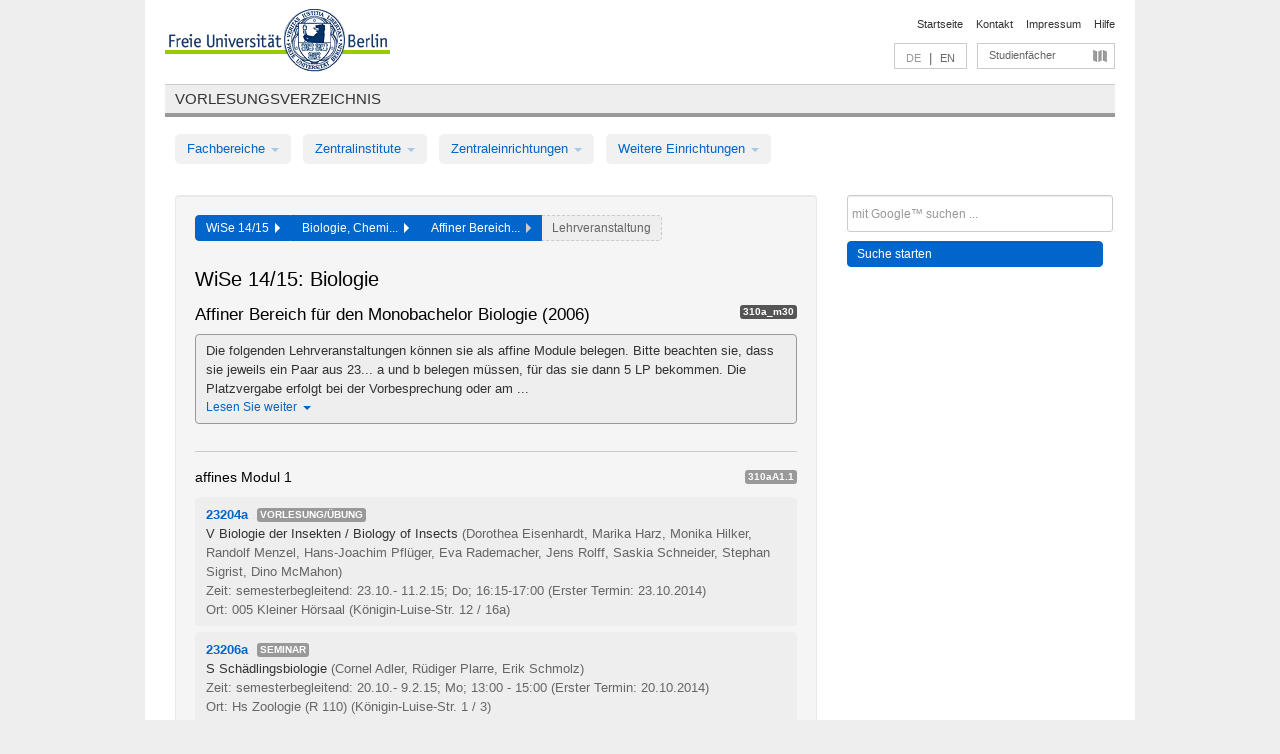

--- FILE ---
content_type: text/html
request_url: https://archiv.vv.fu-berlin.de/ws1415/de/module/310a_m30/
body_size: 11568
content:
<!DOCTYPE html>
<html lang="de">
  <head>
    <meta http-equiv="X-UA-Compatible" content="IE=9"/>
    <meta charset="UTF-8"/>
    <title>Vorlesungsverzeichnis</title>
    <meta name="description" content=""/>
    <meta name="author" content=""/>

    <!-- Le HTML5 shim, for IE6-8 support of HTML elements -->
    <!--[if lt IE 9]>
        <script src="/ws1415/javascripts/html5shim/html5.js" type="text/javascript"></script>        <![endif]-->
    <script src="/ws1415/javascripts/bootstrap/jquery.js" type="text/javascript"></script>    <script src="/ws1415/javascripts/rails.js" type="text/javascript"></script>    <script src="/ws1415/addons/fancybox/jquery.fancybox-1.3.4.pack.js" type="text/javascript"></script>

        <link href="/ws1415/stylesheets/yaml/base.css" media="" rel="stylesheet" type="text/css" />

        <link href="/ws1415/stylesheets/style.css" media="" rel="stylesheet" type="text/css" />
        <link href="/ws1415/stylesheets/bootstrap/bootstrap.css" media="" rel="stylesheet" type="text/css" />

        <link href="/ws1415/addons/fancybox/jquery.fancybox-1.3.4.css" media="screen" rel="stylesheet" type="text/css" />
        <!--[if lte IE 7]>
            <link href="/ws1415/stylesheets/yaml/iehacks.css" media="" rel="stylesheet" type="text/css" />
            <link href="/ws1415/stylesheets/patches/patch.css" media="" rel="stylesheet" type="text/css" />
            <![endif]-->
  </head>

  <body>

    <div class="page_margins">
      <div class="page">

        <!-- header begin -->
        <div id="header">
          <a accesskey="O" name="seitenanfang" id="seitenanfang"></a>
          <a href="http://www.fu-berlin.de/" accesskey=="H" id="fu_logo" title="Logo der Freien Universität Berlin"><img alt="Logo der Freien Universität Berlin" src="/ws1415/images/fu_logo.gif" /></a>          <h1 class="hideme">Freie Universität Berlin</h1>

          <hr class="hideme" />

          <div id="topnav">
            <a class="skip" title="skip link" href="#content"><span class="translation_missing" title="translation missing: de.jump_to_content">Jump To Content</span></a><span class="hideme">.</span>
            <h2 class="hideme"><span class="translation_missing" title="translation missing: de.service_nav">Service Nav</span></h2>
            <ul>
              <li><a href="http://www.fu-berlin.de/" title="Zur Startseite von - Freie Universität Berlin">Startseite</a></li>
              <li><a href="http://www.fu-berlin.de/service/vv_doku/kontakt/index.html" title="">Kontakt</a></li>
              <li><a href="http://www.fu-berlin.de/redaktion/impressum/index.html" title="Impressum gem. § 5 Telemediengesetz (TMG)">Impressum</a></li>
              <li><a href="http://www.fu-berlin.de/service/vv_doku/index.html" title="Hinweise zur Benutzung des Vorlesungsverzeichnisses">Hilfe</a></li>
            </ul>
          </div>

          <div id="services">
            <div id="languages">
              <span class="lang_link_active" lang="de" title="Diese Seite ist die deutschsprachige Version">DE</span>
              &nbsp;|&nbsp;
              <a href="/ws1415/en/module/310a_m30" class="lang_link" title="English version of this page">EN</a>            </div>

            <div id="service_menue">
              <a id="service_menue_link" href="#service_menu_content" title="Alle Studienfächer">Studienfächer</a>
            </div>

          </div>

        </div>
        <!-- header end -->

        <!-- main navigation begin -->
        <!-- main navigation begin -->
<div class="identity_text identity_text_border_bottom">
  <h2>
    <a href="http://www.fu-berlin.de/vv" title="Startseite">Vorlesungsverzeichnis</a>  </h2>
</div>
<ul id="main_menu" class="nav nav-pills">
    <li class="dropdown">
      <a class="dropdown-toggle" data-toggle="dropdown" href="#">
          Fachbereiche          <b class="caret"></b>
        </a>
      <ul class="non_js">
          <li><a href="/ws1415/de/999999">Allgemeine Berufsvorbereitung</a></li>          <li><a href="/ws1415/de/210000">Biologie, Chemie, Pharmazie</a></li>          <li><a href="/ws1415/de/125006">Dahlem School of Education (Zentrum für Lehrerbildung)</a></li>          <li><a href="/ws1415/de/120000">Erziehungswissenschaft und Psychologie</a></li>          <li><a href="/ws1415/de/240000">Geowissenschaften</a></li>          <li><a href="/ws1415/de/130000">Geschichts- und Kulturwissenschaften</a></li>          <li><a href="/ws1415/de/190000">Mathematik und Informatik</a></li>          <li><a href="/ws1415/de/160000">Philosophie und Geisteswissenschaften</a></li>          <li><a href="/ws1415/de/200000">Physik</a></li>          <li><a href="/ws1415/de/150000">Politik- und Sozialwissenschaften</a></li>          <li><a href="/ws1415/de/90000">Rechtswissenschaft</a></li>          <li><a href="/ws1415/de/80000">Veterinärmedizin</a></li>          <li><a href="/ws1415/de/100000">Wirtschaftswissenschaft</a></li>      </ul>
    </li>
    <li class="dropdown">
      <a class="dropdown-toggle" data-toggle="dropdown" href="#">
          Zentralinstitute          <b class="caret"></b>
        </a>
      <ul class="non_js">
          <li><a href="/ws1415/de/320000">John-F.-Kennedy-Institut für Nordamerikastudien</a></li>          <li><a href="/ws1415/de/330000">Lateinamerika-Institut</a></li>          <li><a href="/ws1415/de/310000">Osteuropa-Institut</a></li>          <li><a href="/ws1415/de/340000">ZI Dahlem School of Education</a></li>      </ul>
    </li>
    <li class="dropdown">
      <a class="dropdown-toggle" data-toggle="dropdown" href="#">
          Zentraleinrichtungen          <b class="caret"></b>
        </a>
      <ul class="non_js">
          <li><a href="/ws1415/de/530000">Margherita-von-Brentano-Zentrum (MvBZ)</a></li>          <li><a href="/ws1415/de/540000">Sprachenzentrum</a></li>          <li><a href="/ws1415/de/520000">Studienberatung und Psychologische Beratung</a></li>          <li><a href="/ws1415/de/400000">ZEDAT / UB</a></li>      </ul>
    </li>
    <li class="dropdown">
      <a class="dropdown-toggle" data-toggle="dropdown" href="#">
          Weitere Einrichtungen          <b class="caret"></b>
        </a>
      <ul class="non_js">
          <li><a href="/ws1415/de/950210">Career Service</a></li>          <li><a href="/ws1415/de/560000">Offener Hörsaal</a></li>          <li><a href="/ws1415/de/400001">Zentrum Jüdische Studien</a></li>      </ul>
    </li>
</ul>
<script type="text/javascript">
  $('#main_menu .dropdown ul').removeClass('non_js').addClass('dropdown-menu');
</script>
<!-- main navigation end -->
        <!-- main navigation end -->
        <noscript>
          <p class="alert alert-error error">Für die korrekte Darstellung der interaktiven Elemente dieser Seite aktivieren Sie bitte JavaScript!</p>
        </noscript>

        <div id="main" class="page_raster_10_off">
          <div class="subcolumns margin_top margin_bottom" style="overflow: visible">
            <div class="c70l">
  <div id="main_content" class="subc padding_top padding_right padding_bottom padding_left">

    <div class="modules_container well">

      <div class="app_path btn-toolbar" style="margin-bottom: 9px">
        <div class="btn-group">
          <a href="/ws1415/de" class="btn vv_tooltip" title="Wintersemester 2014/15 ausgewählt">WiSe 14/15&nbsp;&nbsp;<div class="arrow"></div></a>          <a href="/ws1415/de/210000" class="btn vv_tooltip" title="Biologie, Chemie, Pharmazie ausgewählt">Biologie, Chemi...&nbsp;&nbsp;<div class="arrow"></div></a>          <span class="btn vv_tooltip this_site" title="Affiner Bereich für den Monobachelor Biologie (2006) ausgewählt">Affiner Bereich...&nbsp;&nbsp;<div class="arrow"></div></span>          <span class="btn vv_tooltip" title="Jetzt aus der Liste unten auswählen oder rechts filtern">Lehrveranstaltung</span>
        </div>
      </div>

      <h1>WiSe 14/15: Biologie</h1>

      <div class="module_list clearfix">
        <h2>Affiner Bereich für den Monobachelor Biologie (2006)</h2>
        <span class="label label-inverse">310a_m30</span>
      </div>

          <div id="vv_textfield_1517">
      <div class="collapsed_info hidden">
        <div class="shortened_textblock">
          Die folgenden Lehrveranstaltungen können sie als affine Module belegen. Bitte beachten sie, dass sie jeweils ein Paar aus 23... a und b belegen müssen, für das sie dann 5 LP bekommen. Die Platzvergabe erfolgt bei der Vorbesprechung oder am ...          <span class="i_close_details">Lesen Sie weiter<span class="caret"></span></span>
        </div>
      </div>
      <div class="opened_info">
        Die folgenden Lehrveranstaltungen können sie als affine Module belegen. Bitte beachten sie, dass sie jeweils ein Paar aus 23... a und b belegen müssen, für das sie dann 5 LP bekommen. Die Platzvergabe erfolgt bei der Vorbesprechung oder am 1.Kurstag über den Dozierenden.         <span class="i_open_details link_mimic">Schließen<span class="caret"></span></span>
      </div>
    </div>
    <script type="text/javascript">
      $(document).ready(function(){
        var textfield = $('#vv_textfield_1517');
        textfield.find('.collapsed_info').removeClass('hidden');
        textfield.find('.opened_info').addClass("hidden");
        textfield.find('.collapsed_info').click(function() {
          if (!textfield.find('.collapsed_info').hasClass("hidden")) {
            textfield.find(".collapsed_info").hide(150);
            textfield.find(".opened_info").show(150);
          }
        });
        textfield.find('.opened_info .i_open_details').click(function() {
          textfield.find(".collapsed_info").show(150);
          textfield.find(".opened_info").hide(150);
        })
      })
    </script>

      <!-- Modulausgabe -->
      <ul class="modules">




        <div class="border_bottom padding_top"></div>
        <li>
          <div class="module_name clearfix">
            <h3 id="216944">affines Modul 1</h3><span class='label bright'>310aA1.1</span>          </div>


          <ul class="list">
            <li>
              <span class="course_link" onclick="window.open($(this).children('a').first().attr('href'), '_self')">
                <b>23204a</b>
                <span class="category label label-info">
                  Vorlesung/Übung                </span>
                <br>
                <a href="/ws1415/de/lv/310a_m30/164724/216944"><span class="course_name">V Biologie der Insekten / Biology of Insects</span></a>
                <span class="course_instructor">
                  (Dorothea Eisenhardt, Marika Harz, Monika Hilker, Randolf Menzel, Hans-Joachim Pflüger, Eva Rademacher, Jens Rolff, Saskia Schneider, Stephan Sigrist, Dino McMahon)                </span>
                <br>
                <span class="course_time">
                  Zeit: semesterbegleitend: 23.10.- 11.2.15; Do; 16:15-17:00                </span>
                <span class="course_time">
                  (Erster Termin: 23.10.2014)
                </span>
                <br>
                <span class="course_place">
                  Ort: 005 Kleiner Hörsaal (Königin-Luise-Str. 12 / 16a)                </span>
                <br>


              </span>
            </li>
            <li>
              <span class="course_link" onclick="window.open($(this).children('a').first().attr('href'), '_self')">
                <b>23206a</b>
                <span class="category label label-info">
                  Seminar                </span>
                <br>
                <a href="/ws1415/de/lv/310a_m30/164714/216944"><span class="course_name">S Schädlingsbiologie</span></a>
                <span class="course_instructor">
                  (Cornel Adler, Rüdiger Plarre, Erik Schmolz)                </span>
                <br>
                <span class="course_time">
                  Zeit: semesterbegleitend: 20.10.- 9.2.15; Mo; 13:00 - 15:00                </span>
                <span class="course_time">
                  (Erster Termin: 20.10.2014)
                </span>
                <br>
                <span class="course_place">
                  Ort: Hs Zoologie (R 110) (Königin-Luise-Str. 1 / 3)                </span>
                <br>


              </span>
            </li>
            <li>
              <span class="course_link" onclick="window.open($(this).children('a').first().attr('href'), '_self')">
                <b>23208a</b>
                <span class="category label label-info">
                  Seminar                </span>
                <br>
                <a href="/ws1415/de/lv/310a_m30/164750/216944"><span class="course_name">S Lebensweisen und Umwelt im Tierreich - Orientierung und Verhalten der Insekten</span></a>
                <span class="course_instructor">
                  (Burkhard Schricker)                </span>
                <br>
                <span class="course_time">
                  Zeit: semesterbegleitend: 22.10.- 11.2.15; Mi; 10:00- 12:00                </span>
                <span class="course_time">
                  (Erster Termin: 22.10.2014)
                </span>
                <br>
                <span class="course_place">
                  Ort: Seminarraum II (R 4) (Königin-Luise-Str. 1 / 3)                </span>
                <br>


              </span>
            </li>
            <li>
              <span class="course_link" onclick="window.open($(this).children('a').first().attr('href'), '_self')">
                <b>23213a</b>
                <span class="category label label-info">
                  Seminar                </span>
                <br>
                <a href="/ws1415/de/lv/310a_m30/164773/216944"><span class="course_name">S Schreiben naturwissenschaftlicher Texte</span></a>
                <span class="course_instructor">
                  (Monika Hilker)                </span>
                <br>
                <span class="course_time">
                  Zeit: im Block: 23.2.- 4.3.15.; 8:30 - 10:00 (täglich)                </span>
                <span class="course_time">
                  (Erster Termin: 23.02.2015)
                </span>
                <br>
                <span class="course_place">
                  Ort: AG-Raum AG Angewandte Zoologie (Haderslebener Str. 9)                </span>
                <br>


              </span>
            </li>
            <li>
              <span class="course_link" onclick="window.open($(this).children('a').first().attr('href'), '_self')">
                <b>23213b</b>
                <span class="category label label-info">
                  Übung                </span>
                <br>
                <a href="/ws1415/de/lv/310a_m30/164774/216944"><span class="course_name">Ü Schreiben naturwissenschaftlicher Texte</span></a>
                <span class="course_instructor">
                  (Monika Hilker)                </span>
                <br>
                <span class="course_time">
                  Zeit: im Block: 23.2.- 4.3.15; 10:30 - 15:00                </span>
                <span class="course_time">
                  (Erster Termin: 23.02.2015)
                </span>
                <br>
                <span class="course_place">
                  Ort: AG-Raum AG Angewandte Zoologie (Haderslebener Str. 9)                </span>
                <br>


              </span>
            </li>
            <li>
              <span class="course_link" onclick="window.open($(this).children('a').first().attr('href'), '_self')">
                <b>23204b</b>
                <span class="category label label-info">
                  Übung                </span>
                <br>
                <a href="/ws1415/de/lv/310a_m30/164725/216944"><span class="course_name">Ü Biologie der Insekten / Biology of Insects</span></a>
                <span class="course_instructor">
                  (Marika Harz, Monika Hilker, Randolf Menzel, Hans-Joachim Pflüger, Eva Rademacher, Jens Rolff, Saskia Schneider, Martin Nawrot, Stephan Sigrist, Dorothea Eisenhardt, Martin Schwärzel, Dino McMahon)                </span>
                <br>
                <span class="course_time">
                  Zeit: semesterbegleitend: 23.10.- 11.2.15; Do; 17:00 - 17:45, zusätzlich 3 Tage Kompaktübungen (siehe Aushang)                </span>
                <span class="course_time">
                  (Erster Termin: 23.10.2014)
                </span>
                <br>
                <span class="course_place">
                  Ort: 005 Kleiner Hörsaal (Königin-Luise-Str. 12 / 16a)                </span>
                <br>


              </span>
            </li>
            <li>
              <span class="course_link" onclick="window.open($(this).children('a').first().attr('href'), '_self')">
                <b>23206b</b>
                <span class="category label label-info">
                  Übung                </span>
                <br>
                <a href="/ws1415/de/lv/310a_m30/164715/216944"><span class="course_name">Ü Schädlingsbiologie</span></a>
                <span class="course_instructor">
                  (Cornel Adler, Rüdiger Plarre, Erik Schmolz)                </span>
                <br>
                <span class="course_time">
                  Zeit: semesterbegleitend: 20.10.- 9.2.15; Mo; 15:00-17:00                </span>
                <span class="course_time">
                  (Erster Termin: 20.10.2014)
                </span>
                <br>
                <span class="course_place">
                  Ort: Kursraum F (R 115) (Königin-Luise-Str. 1 / 3)                </span>
                <br>


              </span>
            </li>
            <li>
              <span class="course_link" onclick="window.open($(this).children('a').first().attr('href'), '_self')">
                <b>23208b</b>
                <span class="category label label-info">
                  Übung                </span>
                <br>
                <a href="/ws1415/de/lv/310a_m30/164751/216944"><span class="course_name">Ü Lebensweisen und Umwelt im Tierreich - Rhythmik der Tiere (Chronobiologie) </span></a>
                <span class="course_instructor">
                  (Burkhard Schricker)                </span>
                <br>
                <span class="course_time">
                  Zeit: semesterbegleiten: 23.10.- 10.2.15; Do; 10:00- 12:00                </span>
                <span class="course_time">
                  (Erster Termin: 23.10.2014)
                </span>
                <br>
                <span class="course_place">
                  Ort: Seminarraum II (R 4) (Königin-Luise-Str. 1 / 3)                </span>
                <br>


              </span>
            </li>
            <li>
              <span class="course_link" onclick="window.open($(this).children('a').first().attr('href'), '_self')">
                <b>23201a</b>
                <span class="category label label-info">
                  Vorlesung                </span>
                <br>
                <a href="/ws1415/de/lv/310a_m30/181073/216944"><span class="course_name">V Schadstoffe in der Innenraumluft : Toxizität und Ökotoxizität - ausgewählte Beispiele</span></a>
                <span class="course_instructor">
                  (Wolfgang Heger)                </span>
                <br>
                <span class="course_time">
                  Zeit: semesterbegleitend: Di 12:00 - 14:00                </span>
                <span class="course_time">
                  (Erster Termin: 14.10.2014)
                </span>
                <br>
                <span class="course_place">
                  Ort: 005 Kleiner Hörsaal (Königin-Luise-Str. 12 / 16)                </span>
                <br>


              </span>
            </li>
            <li>
              <span class="course_link" onclick="window.open($(this).children('a').first().attr('href'), '_self')">
                <b>23210a</b>
                <span class="category label label-info">
                  Seminar                </span>
                <br>
                <a href="/ws1415/de/lv/310a_m30/164798/216944"><span class="course_name">S Analysis of ecological communities</span></a>
                <span class="course_instructor">
                  (Stavros Veresoglou)                </span>
                <br>
                <span class="course_time">
                  Zeit: Mi 09:00-10:00                </span>
                <span class="course_time">
                  (Erster Termin: 15.10.2014)
                </span>
                <br>
                <span class="course_place">
                  Ort: 005 Kursraum I (Altensteinstr. 6)                </span>
                <br>


              </span>
            </li>
            <li>
              <span class="course_link" onclick="window.open($(this).children('a').first().attr('href'), '_self')">
                <b>23217a</b>
                <span class="category label label-info">
                  Seminar                </span>
                <br>
                <a href="/ws1415/de/lv/310a_m30/164806/216944"><span class="course_name">S Die Konzeption von Experimenten in der molekularen Entwicklungsbiologie und das Präsentieren wissenschaftlicher Ergebnisse</span></a>
                <span class="course_instructor">
                  (Astrid Petzoldt)                </span>
                <br>
                <span class="course_time">
                  Zeit: im 1. Block: 13.10.- 15.11.14; Mo, Di, Fr; 14:00- 17:30                </span>
                <span class="course_time">
                  (Erster Termin: 13.10.2014)
                </span>
                <br>
                <span class="course_place">
                  Ort: 021 Praktikumsraum (Takustr. 6)                </span>
                <br>


              </span>
            </li>
            <li>
              <span class="course_link" onclick="window.open($(this).children('a').first().attr('href'), '_self')">
                <b>23218a</b>
                <span class="category label label-info">
                  Seminar                </span>
                <br>
                <a href="/ws1415/de/lv/310a_m30/164808/216944"><span class="course_name">S Angewandte Gehölzökologie und Klimawandel</span></a>
                <span class="course_instructor">
                  (Manfred Forstreuter)                </span>
                <br>
                <span class="course_time">
                  Zeit: semesterbegleitend: Fr 14:00 - 18:00                </span>
                <span class="course_time">
                  (Erster Termin: 31.10.2014)
                </span>
                <br>
                <span class="course_place">
                  Ort: 005 Kursraum I (Altensteinstr. 6)                </span>
                <br>


              </span>
            </li>
            <li>
              <span class="course_link" onclick="window.open($(this).children('a').first().attr('href'), '_self')">
                <b>23219a</b>
                <span class="category label label-info">
                  Seminar                </span>
                <br>
                <a href="/ws1415/de/lv/310a_m30/164810/216944"><span class="course_name">S Grundzüge der Ökophysiologie / Immissionsökologie</span></a>
                <span class="course_instructor">
                  (Heinz-Detlef Gregor)                </span>
                <br>
                <span class="course_time">
                  Zeit: semesterbegleitend: Di 16:00 - 17:00                </span>
                <span class="course_time">
                  (Erster Termin: 15.04.2014)
                </span>
                <br>
                <span class="course_place">
                  Ort: 005 Kleiner Hörsaal (Königin-Luise-Str. 12 / 16)                </span>
                <br>


              </span>
            </li>
            <li>
              <span class="course_link" onclick="window.open($(this).children('a').first().attr('href'), '_self')">
                <b>23220a</b>
                <span class="category label label-info">
                  Seminar                </span>
                <br>
                <a href="/ws1415/de/lv/310a_m30/172968/216944"><span class="course_name">S Modellorganismen in der Genetik</span></a>
                <span class="course_instructor">
                  (Anna Maria Hofmann)                </span>
                <br>
                <span class="course_time">
                  Zeit: im 1. Block: 21.10. -14.11.14; Di, Mi, Do; 15:00- 18:00                </span>
                <span class="course_time">
                  (Erster Termin: 21.10.2014)
                </span>
                <br>
                <span class="course_place">
                  Ort: Hs Kristallographie (Takustr. 6)                </span>
                <br>


              </span>
            </li>
            <li>
              <span class="course_link" onclick="window.open($(this).children('a').first().attr('href'), '_self')">
                <b>23221a</b>
                <span class="category label label-info">
                  Seminar                </span>
                <br>
                <a href="/ws1415/de/lv/310a_m30/195659/216944"><span class="course_name">S Berufsperspektiven für Biologen - Projektseminar</span></a>
                <span class="course_instructor">
                  (Nadin Hermann)                </span>
                <br>
                <span class="course_time">
                  Zeit: semesterbegleitend: Do 15:00 - 18:00                </span>
                <span class="course_time">
                  (Erster Termin: 30.10.2014)
                </span>
                <br>
                <span class="course_place">
                  Ort: SR 24.16 (Takustr. 3)                </span>
                <br>


              </span>
            </li>
            <li>
              <span class="course_link" onclick="window.open($(this).children('a').first().attr('href'), '_self')">
                <b>23201b</b>
                <span class="category label label-info">
                  Seminar                </span>
                <br>
                <a href="/ws1415/de/lv/310a_m30/181088/216944"><span class="course_name">S Schadstoffe in der Innenraumluft : Toxizität und Ökotoxizität - ausgewählte Beispiele</span></a>
                <span class="course_instructor">
                  (Wolfgang Heger)                </span>
                <br>
                <span class="course_time">
                  Zeit: semesterbegleitend: Di 12:00 - 14:00                </span>
                <span class="course_time">
                  (Erster Termin: 14.10.2014)
                </span>
                <br>
                <span class="course_place">
                  Ort: 005 Kleiner Hörsaal (Königin-Luise-Str. 12 / 16)                </span>
                <br>


              </span>
            </li>
            <li>
              <span class="course_link" onclick="window.open($(this).children('a').first().attr('href'), '_self')">
                <b>23210b</b>
                <span class="category label label-info">
                  Übung                </span>
                <br>
                <a href="/ws1415/de/lv/310a_m30/164799/216944"><span class="course_name">Ü Analysis of ecological communities</span></a>
                <span class="course_instructor">
                  (Stavros Veresoglou)                </span>
                <br>
                <span class="course_time">
                  Zeit: Mi 10:00-13:00                </span>
                <span class="course_time">
                  (Erster Termin: 15.10.2014)
                </span>
                <br>
                <span class="course_place">
                  Ort: 005 Kursraum I (Altensteinstr. 6)                </span>
                <br>


              </span>
            </li>
            <li>
              <span class="course_link" onclick="window.open($(this).children('a').first().attr('href'), '_self')">
                <b>23217b</b>
                <span class="category label label-info">
                  Vorlesung/Übung                </span>
                <br>
                <a href="/ws1415/de/lv/310a_m30/164807/216944"><span class="course_name">V/Ü Die Konzeption von Experimenten in der molekularen Entwicklungsbiologie und das Präsentieren wissenschaftlicher Ergebnisse</span></a>
                <span class="course_instructor">
                  (Astrid Petzoldt)                </span>
                <br>
                <span class="course_time">
                  Zeit: im 1. Block: 13.10.- 15.11.14; Mo, Di, Fr; 14:00- 17:30                </span>
                <span class="course_time">
                  (Erster Termin: 13.10.2014)
                </span>
                <br>
                <span class="course_place">
                  Ort: 021 Praktikumsraum (Takustr. 6)                </span>
                <br>


              </span>
            </li>
            <li>
              <span class="course_link" onclick="window.open($(this).children('a').first().attr('href'), '_self')">
                <b>23218b</b>
                <span class="category label label-info">
                  Übung                </span>
                <br>
                <a href="/ws1415/de/lv/310a_m30/164809/216944"><span class="course_name">Ü Angewandte Gehölzökologie und Klimawandel</span></a>
                <span class="course_instructor">
                  (Manfred Forstreuter)                </span>
                <br>
                <span class="course_time">
                  Zeit: semesterbegleitend: Fr 14:00 - 18:00                </span>
                <span class="course_time">
                  (Erster Termin: 31.10.2014)
                </span>
                <br>
                <span class="course_place">
                  Ort: 005 Kursraum I (Altensteinstr. 6)                </span>
                <br>


              </span>
            </li>
            <li>
              <span class="course_link" onclick="window.open($(this).children('a').first().attr('href'), '_self')">
                <b>23219b</b>
                <span class="category label label-info">
                  Übung                </span>
                <br>
                <a href="/ws1415/de/lv/310a_m30/164811/216944"><span class="course_name">Ü Grundzüge der Ökophysiologie / Immissionsökologie</span></a>
                <span class="course_instructor">
                  (Heinz-Detlef Gregor)                </span>
                <br>
                <span class="course_time">
                  Zeit: semesterbegleitend: Do 14:00 - 16:00                </span>
                <span class="course_time">
                  (Erster Termin: 17.04.2014)
                </span>
                <br>
                <span class="course_place">
                  Ort: 005 Kleiner Hörsaal (Königin-Luise-Str. 12 / 16)                </span>
                <br>


              </span>
            </li>
            <li>
              <span class="course_link" onclick="window.open($(this).children('a').first().attr('href'), '_self')">
                <b>23220b</b>
                <span class="category label label-info">
                  Vorlesung/Übung                </span>
                <br>
                <a href="/ws1415/de/lv/310a_m30/172969/216944"><span class="course_name">VL/ Ü Modellorganismen in der Genetik</span></a>
                <span class="course_instructor">
                  (Anna Maria Hofmann)                </span>
                <br>
                <span class="course_time">
                  Zeit: im 1. Block: 21.10.- 14.11.14; Di, Mi, Do; 15:00- 18:00                </span>
                <span class="course_time">
                  (Erster Termin: 21.10.2014)
                </span>
                <br>
                <span class="course_place">
                  Ort: Hs Kristallographie (Takustr. 6)                </span>
                <br>


              </span>
            </li>
            <li>
              <span class="course_link" onclick="window.open($(this).children('a').first().attr('href'), '_self')">
                <b>23221b</b>
                <span class="category label label-info">
                  Übung                </span>
                <br>
                <a href="/ws1415/de/lv/310a_m30/195660/216944"><span class="course_name">Ü Berufsperspektiven für Biologen - Projektseminar</span></a>
                <span class="course_instructor">
                  (Nadin Hermann)                </span>
                <br>
                <span class="course_time">
                  Zeit: semesterbegleitend: Do 15:00 - 18:00                </span>
                <span class="course_time">
                  (Erster Termin: 30.10.2014)
                </span>
                <br>
                <span class="course_place">
                  Ort: SR 24.16 (Takustr. 3)                </span>
                <br>


              </span>
            </li>
          </ul>
        </li>



        <div class="border_bottom padding_top"></div>
        <li>
          <div class="module_name clearfix">
            <h3 id="216952">affines Modul 2</h3><span class='label bright'>310aA1.2</span>          </div>


          <ul class="list">
            <li>
              <span class="course_link" onclick="window.open($(this).children('a').first().attr('href'), '_self')">
                <b>23204a</b>
                <span class="category label label-info">
                  Vorlesung/Übung                </span>
                <br>
                <a href="/ws1415/de/lv/310a_m30/164724/216952"><span class="course_name">V Biologie der Insekten / Biology of Insects</span></a>
                <span class="course_instructor">
                  (Dorothea Eisenhardt, Marika Harz, Monika Hilker, Randolf Menzel, Hans-Joachim Pflüger, Eva Rademacher, Jens Rolff, Saskia Schneider, Stephan Sigrist, Dino McMahon)                </span>
                <br>
                <span class="course_time">
                  Zeit: semesterbegleitend: 23.10.- 11.2.15; Do; 16:15-17:00                </span>
                <span class="course_time">
                  (Erster Termin: 23.10.2014)
                </span>
                <br>
                <span class="course_place">
                  Ort: 005 Kleiner Hörsaal (Königin-Luise-Str. 12 / 16a)                </span>
                <br>


              </span>
            </li>
            <li>
              <span class="course_link" onclick="window.open($(this).children('a').first().attr('href'), '_self')">
                <b>23206a</b>
                <span class="category label label-info">
                  Seminar                </span>
                <br>
                <a href="/ws1415/de/lv/310a_m30/164714/216952"><span class="course_name">S Schädlingsbiologie</span></a>
                <span class="course_instructor">
                  (Cornel Adler, Rüdiger Plarre, Erik Schmolz)                </span>
                <br>
                <span class="course_time">
                  Zeit: semesterbegleitend: 20.10.- 9.2.15; Mo; 13:00 - 15:00                </span>
                <span class="course_time">
                  (Erster Termin: 20.10.2014)
                </span>
                <br>
                <span class="course_place">
                  Ort: Hs Zoologie (R 110) (Königin-Luise-Str. 1 / 3)                </span>
                <br>


              </span>
            </li>
            <li>
              <span class="course_link" onclick="window.open($(this).children('a').first().attr('href'), '_self')">
                <b>23208a</b>
                <span class="category label label-info">
                  Seminar                </span>
                <br>
                <a href="/ws1415/de/lv/310a_m30/164750/216952"><span class="course_name">S Lebensweisen und Umwelt im Tierreich - Orientierung und Verhalten der Insekten</span></a>
                <span class="course_instructor">
                  (Burkhard Schricker)                </span>
                <br>
                <span class="course_time">
                  Zeit: semesterbegleitend: 22.10.- 11.2.15; Mi; 10:00- 12:00                </span>
                <span class="course_time">
                  (Erster Termin: 22.10.2014)
                </span>
                <br>
                <span class="course_place">
                  Ort: Seminarraum II (R 4) (Königin-Luise-Str. 1 / 3)                </span>
                <br>


              </span>
            </li>
            <li>
              <span class="course_link" onclick="window.open($(this).children('a').first().attr('href'), '_self')">
                <b>23213a</b>
                <span class="category label label-info">
                  Seminar                </span>
                <br>
                <a href="/ws1415/de/lv/310a_m30/164773/216952"><span class="course_name">S Schreiben naturwissenschaftlicher Texte</span></a>
                <span class="course_instructor">
                  (Monika Hilker)                </span>
                <br>
                <span class="course_time">
                  Zeit: im Block: 23.2.- 4.3.15.; 8:30 - 10:00 (täglich)                </span>
                <span class="course_time">
                  (Erster Termin: 23.02.2015)
                </span>
                <br>
                <span class="course_place">
                  Ort: AG-Raum AG Angewandte Zoologie (Haderslebener Str. 9)                </span>
                <br>


              </span>
            </li>
            <li>
              <span class="course_link" onclick="window.open($(this).children('a').first().attr('href'), '_self')">
                <b>23213b</b>
                <span class="category label label-info">
                  Übung                </span>
                <br>
                <a href="/ws1415/de/lv/310a_m30/164774/216952"><span class="course_name">Ü Schreiben naturwissenschaftlicher Texte</span></a>
                <span class="course_instructor">
                  (Monika Hilker)                </span>
                <br>
                <span class="course_time">
                  Zeit: im Block: 23.2.- 4.3.15; 10:30 - 15:00                </span>
                <span class="course_time">
                  (Erster Termin: 23.02.2015)
                </span>
                <br>
                <span class="course_place">
                  Ort: AG-Raum AG Angewandte Zoologie (Haderslebener Str. 9)                </span>
                <br>


              </span>
            </li>
            <li>
              <span class="course_link" onclick="window.open($(this).children('a').first().attr('href'), '_self')">
                <b>23204b</b>
                <span class="category label label-info">
                  Übung                </span>
                <br>
                <a href="/ws1415/de/lv/310a_m30/164725/216952"><span class="course_name">Ü Biologie der Insekten / Biology of Insects</span></a>
                <span class="course_instructor">
                  (Marika Harz, Monika Hilker, Randolf Menzel, Hans-Joachim Pflüger, Eva Rademacher, Jens Rolff, Saskia Schneider, Martin Nawrot, Stephan Sigrist, Dorothea Eisenhardt, Martin Schwärzel, Dino McMahon)                </span>
                <br>
                <span class="course_time">
                  Zeit: semesterbegleitend: 23.10.- 11.2.15; Do; 17:00 - 17:45, zusätzlich 3 Tage Kompaktübungen (siehe Aushang)                </span>
                <span class="course_time">
                  (Erster Termin: 23.10.2014)
                </span>
                <br>
                <span class="course_place">
                  Ort: 005 Kleiner Hörsaal (Königin-Luise-Str. 12 / 16a)                </span>
                <br>


              </span>
            </li>
            <li>
              <span class="course_link" onclick="window.open($(this).children('a').first().attr('href'), '_self')">
                <b>23206b</b>
                <span class="category label label-info">
                  Übung                </span>
                <br>
                <a href="/ws1415/de/lv/310a_m30/164715/216952"><span class="course_name">Ü Schädlingsbiologie</span></a>
                <span class="course_instructor">
                  (Cornel Adler, Rüdiger Plarre, Erik Schmolz)                </span>
                <br>
                <span class="course_time">
                  Zeit: semesterbegleitend: 20.10.- 9.2.15; Mo; 15:00-17:00                </span>
                <span class="course_time">
                  (Erster Termin: 20.10.2014)
                </span>
                <br>
                <span class="course_place">
                  Ort: Kursraum F (R 115) (Königin-Luise-Str. 1 / 3)                </span>
                <br>


              </span>
            </li>
            <li>
              <span class="course_link" onclick="window.open($(this).children('a').first().attr('href'), '_self')">
                <b>23208b</b>
                <span class="category label label-info">
                  Übung                </span>
                <br>
                <a href="/ws1415/de/lv/310a_m30/164751/216952"><span class="course_name">Ü Lebensweisen und Umwelt im Tierreich - Rhythmik der Tiere (Chronobiologie) </span></a>
                <span class="course_instructor">
                  (Burkhard Schricker)                </span>
                <br>
                <span class="course_time">
                  Zeit: semesterbegleiten: 23.10.- 10.2.15; Do; 10:00- 12:00                </span>
                <span class="course_time">
                  (Erster Termin: 23.10.2014)
                </span>
                <br>
                <span class="course_place">
                  Ort: Seminarraum II (R 4) (Königin-Luise-Str. 1 / 3)                </span>
                <br>


              </span>
            </li>
            <li>
              <span class="course_link" onclick="window.open($(this).children('a').first().attr('href'), '_self')">
                <b>23201a</b>
                <span class="category label label-info">
                  Vorlesung                </span>
                <br>
                <a href="/ws1415/de/lv/310a_m30/181073/216952"><span class="course_name">V Schadstoffe in der Innenraumluft : Toxizität und Ökotoxizität - ausgewählte Beispiele</span></a>
                <span class="course_instructor">
                  (Wolfgang Heger)                </span>
                <br>
                <span class="course_time">
                  Zeit: semesterbegleitend: Di 12:00 - 14:00                </span>
                <span class="course_time">
                  (Erster Termin: 14.10.2014)
                </span>
                <br>
                <span class="course_place">
                  Ort: 005 Kleiner Hörsaal (Königin-Luise-Str. 12 / 16)                </span>
                <br>


              </span>
            </li>
            <li>
              <span class="course_link" onclick="window.open($(this).children('a').first().attr('href'), '_self')">
                <b>23210a</b>
                <span class="category label label-info">
                  Seminar                </span>
                <br>
                <a href="/ws1415/de/lv/310a_m30/164798/216952"><span class="course_name">S Analysis of ecological communities</span></a>
                <span class="course_instructor">
                  (Stavros Veresoglou)                </span>
                <br>
                <span class="course_time">
                  Zeit: Mi 09:00-10:00                </span>
                <span class="course_time">
                  (Erster Termin: 15.10.2014)
                </span>
                <br>
                <span class="course_place">
                  Ort: 005 Kursraum I (Altensteinstr. 6)                </span>
                <br>


              </span>
            </li>
            <li>
              <span class="course_link" onclick="window.open($(this).children('a').first().attr('href'), '_self')">
                <b>23217a</b>
                <span class="category label label-info">
                  Seminar                </span>
                <br>
                <a href="/ws1415/de/lv/310a_m30/164806/216952"><span class="course_name">S Die Konzeption von Experimenten in der molekularen Entwicklungsbiologie und das Präsentieren wissenschaftlicher Ergebnisse</span></a>
                <span class="course_instructor">
                  (Astrid Petzoldt)                </span>
                <br>
                <span class="course_time">
                  Zeit: im 1. Block: 13.10.- 15.11.14; Mo, Di, Fr; 14:00- 17:30                </span>
                <span class="course_time">
                  (Erster Termin: 13.10.2014)
                </span>
                <br>
                <span class="course_place">
                  Ort: 021 Praktikumsraum (Takustr. 6)                </span>
                <br>


              </span>
            </li>
            <li>
              <span class="course_link" onclick="window.open($(this).children('a').first().attr('href'), '_self')">
                <b>23218a</b>
                <span class="category label label-info">
                  Seminar                </span>
                <br>
                <a href="/ws1415/de/lv/310a_m30/164808/216952"><span class="course_name">S Angewandte Gehölzökologie und Klimawandel</span></a>
                <span class="course_instructor">
                  (Manfred Forstreuter)                </span>
                <br>
                <span class="course_time">
                  Zeit: semesterbegleitend: Fr 14:00 - 18:00                </span>
                <span class="course_time">
                  (Erster Termin: 31.10.2014)
                </span>
                <br>
                <span class="course_place">
                  Ort: 005 Kursraum I (Altensteinstr. 6)                </span>
                <br>


              </span>
            </li>
            <li>
              <span class="course_link" onclick="window.open($(this).children('a').first().attr('href'), '_self')">
                <b>23219a</b>
                <span class="category label label-info">
                  Seminar                </span>
                <br>
                <a href="/ws1415/de/lv/310a_m30/164810/216952"><span class="course_name">S Grundzüge der Ökophysiologie / Immissionsökologie</span></a>
                <span class="course_instructor">
                  (Heinz-Detlef Gregor)                </span>
                <br>
                <span class="course_time">
                  Zeit: semesterbegleitend: Di 16:00 - 17:00                </span>
                <span class="course_time">
                  (Erster Termin: 15.04.2014)
                </span>
                <br>
                <span class="course_place">
                  Ort: 005 Kleiner Hörsaal (Königin-Luise-Str. 12 / 16)                </span>
                <br>


              </span>
            </li>
            <li>
              <span class="course_link" onclick="window.open($(this).children('a').first().attr('href'), '_self')">
                <b>23220a</b>
                <span class="category label label-info">
                  Seminar                </span>
                <br>
                <a href="/ws1415/de/lv/310a_m30/172968/216952"><span class="course_name">S Modellorganismen in der Genetik</span></a>
                <span class="course_instructor">
                  (Anna Maria Hofmann)                </span>
                <br>
                <span class="course_time">
                  Zeit: im 1. Block: 21.10. -14.11.14; Di, Mi, Do; 15:00- 18:00                </span>
                <span class="course_time">
                  (Erster Termin: 21.10.2014)
                </span>
                <br>
                <span class="course_place">
                  Ort: Hs Kristallographie (Takustr. 6)                </span>
                <br>


              </span>
            </li>
            <li>
              <span class="course_link" onclick="window.open($(this).children('a').first().attr('href'), '_self')">
                <b>23221a</b>
                <span class="category label label-info">
                  Seminar                </span>
                <br>
                <a href="/ws1415/de/lv/310a_m30/195659/216952"><span class="course_name">S Berufsperspektiven für Biologen - Projektseminar</span></a>
                <span class="course_instructor">
                  (Nadin Hermann)                </span>
                <br>
                <span class="course_time">
                  Zeit: semesterbegleitend: Do 15:00 - 18:00                </span>
                <span class="course_time">
                  (Erster Termin: 30.10.2014)
                </span>
                <br>
                <span class="course_place">
                  Ort: SR 24.16 (Takustr. 3)                </span>
                <br>


              </span>
            </li>
            <li>
              <span class="course_link" onclick="window.open($(this).children('a').first().attr('href'), '_self')">
                <b>23201b</b>
                <span class="category label label-info">
                  Seminar                </span>
                <br>
                <a href="/ws1415/de/lv/310a_m30/181088/216952"><span class="course_name">S Schadstoffe in der Innenraumluft : Toxizität und Ökotoxizität - ausgewählte Beispiele</span></a>
                <span class="course_instructor">
                  (Wolfgang Heger)                </span>
                <br>
                <span class="course_time">
                  Zeit: semesterbegleitend: Di 12:00 - 14:00                </span>
                <span class="course_time">
                  (Erster Termin: 14.10.2014)
                </span>
                <br>
                <span class="course_place">
                  Ort: 005 Kleiner Hörsaal (Königin-Luise-Str. 12 / 16)                </span>
                <br>


              </span>
            </li>
            <li>
              <span class="course_link" onclick="window.open($(this).children('a').first().attr('href'), '_self')">
                <b>23210b</b>
                <span class="category label label-info">
                  Übung                </span>
                <br>
                <a href="/ws1415/de/lv/310a_m30/164799/216952"><span class="course_name">Ü Analysis of ecological communities</span></a>
                <span class="course_instructor">
                  (Stavros Veresoglou)                </span>
                <br>
                <span class="course_time">
                  Zeit: Mi 10:00-13:00                </span>
                <span class="course_time">
                  (Erster Termin: 15.10.2014)
                </span>
                <br>
                <span class="course_place">
                  Ort: 005 Kursraum I (Altensteinstr. 6)                </span>
                <br>


              </span>
            </li>
            <li>
              <span class="course_link" onclick="window.open($(this).children('a').first().attr('href'), '_self')">
                <b>23217b</b>
                <span class="category label label-info">
                  Vorlesung/Übung                </span>
                <br>
                <a href="/ws1415/de/lv/310a_m30/164807/216952"><span class="course_name">V/Ü Die Konzeption von Experimenten in der molekularen Entwicklungsbiologie und das Präsentieren wissenschaftlicher Ergebnisse</span></a>
                <span class="course_instructor">
                  (Astrid Petzoldt)                </span>
                <br>
                <span class="course_time">
                  Zeit: im 1. Block: 13.10.- 15.11.14; Mo, Di, Fr; 14:00- 17:30                </span>
                <span class="course_time">
                  (Erster Termin: 13.10.2014)
                </span>
                <br>
                <span class="course_place">
                  Ort: 021 Praktikumsraum (Takustr. 6)                </span>
                <br>


              </span>
            </li>
            <li>
              <span class="course_link" onclick="window.open($(this).children('a').first().attr('href'), '_self')">
                <b>23218b</b>
                <span class="category label label-info">
                  Übung                </span>
                <br>
                <a href="/ws1415/de/lv/310a_m30/164809/216952"><span class="course_name">Ü Angewandte Gehölzökologie und Klimawandel</span></a>
                <span class="course_instructor">
                  (Manfred Forstreuter)                </span>
                <br>
                <span class="course_time">
                  Zeit: semesterbegleitend: Fr 14:00 - 18:00                </span>
                <span class="course_time">
                  (Erster Termin: 31.10.2014)
                </span>
                <br>
                <span class="course_place">
                  Ort: 005 Kursraum I (Altensteinstr. 6)                </span>
                <br>


              </span>
            </li>
            <li>
              <span class="course_link" onclick="window.open($(this).children('a').first().attr('href'), '_self')">
                <b>23219b</b>
                <span class="category label label-info">
                  Übung                </span>
                <br>
                <a href="/ws1415/de/lv/310a_m30/164811/216952"><span class="course_name">Ü Grundzüge der Ökophysiologie / Immissionsökologie</span></a>
                <span class="course_instructor">
                  (Heinz-Detlef Gregor)                </span>
                <br>
                <span class="course_time">
                  Zeit: semesterbegleitend: Do 14:00 - 16:00                </span>
                <span class="course_time">
                  (Erster Termin: 17.04.2014)
                </span>
                <br>
                <span class="course_place">
                  Ort: 005 Kleiner Hörsaal (Königin-Luise-Str. 12 / 16)                </span>
                <br>


              </span>
            </li>
            <li>
              <span class="course_link" onclick="window.open($(this).children('a').first().attr('href'), '_self')">
                <b>23220b</b>
                <span class="category label label-info">
                  Vorlesung/Übung                </span>
                <br>
                <a href="/ws1415/de/lv/310a_m30/172969/216952"><span class="course_name">VL/ Ü Modellorganismen in der Genetik</span></a>
                <span class="course_instructor">
                  (Anna Maria Hofmann)                </span>
                <br>
                <span class="course_time">
                  Zeit: im 1. Block: 21.10.- 14.11.14; Di, Mi, Do; 15:00- 18:00                </span>
                <span class="course_time">
                  (Erster Termin: 21.10.2014)
                </span>
                <br>
                <span class="course_place">
                  Ort: Hs Kristallographie (Takustr. 6)                </span>
                <br>


              </span>
            </li>
            <li>
              <span class="course_link" onclick="window.open($(this).children('a').first().attr('href'), '_self')">
                <b>23221b</b>
                <span class="category label label-info">
                  Übung                </span>
                <br>
                <a href="/ws1415/de/lv/310a_m30/195660/216952"><span class="course_name">Ü Berufsperspektiven für Biologen - Projektseminar</span></a>
                <span class="course_instructor">
                  (Nadin Hermann)                </span>
                <br>
                <span class="course_time">
                  Zeit: semesterbegleitend: Do 15:00 - 18:00                </span>
                <span class="course_time">
                  (Erster Termin: 30.10.2014)
                </span>
                <br>
                <span class="course_place">
                  Ort: SR 24.16 (Takustr. 3)                </span>
                <br>


              </span>
            </li>
          </ul>
        </li>



        <div class="border_bottom padding_top"></div>
        <li>
          <div class="module_name clearfix">
            <h3 id="216960">affines Modul 3</h3><span class='label bright'>310aA1.3</span>          </div>


          <ul class="list">
            <li>
              <span class="course_link" onclick="window.open($(this).children('a').first().attr('href'), '_self')">
                <b>23204a</b>
                <span class="category label label-info">
                  Vorlesung/Übung                </span>
                <br>
                <a href="/ws1415/de/lv/310a_m30/164724/216960"><span class="course_name">V Biologie der Insekten / Biology of Insects</span></a>
                <span class="course_instructor">
                  (Dorothea Eisenhardt, Marika Harz, Monika Hilker, Randolf Menzel, Hans-Joachim Pflüger, Eva Rademacher, Jens Rolff, Saskia Schneider, Stephan Sigrist, Dino McMahon)                </span>
                <br>
                <span class="course_time">
                  Zeit: semesterbegleitend: 23.10.- 11.2.15; Do; 16:15-17:00                </span>
                <span class="course_time">
                  (Erster Termin: 23.10.2014)
                </span>
                <br>
                <span class="course_place">
                  Ort: 005 Kleiner Hörsaal (Königin-Luise-Str. 12 / 16a)                </span>
                <br>


              </span>
            </li>
            <li>
              <span class="course_link" onclick="window.open($(this).children('a').first().attr('href'), '_self')">
                <b>23206a</b>
                <span class="category label label-info">
                  Seminar                </span>
                <br>
                <a href="/ws1415/de/lv/310a_m30/164714/216960"><span class="course_name">S Schädlingsbiologie</span></a>
                <span class="course_instructor">
                  (Cornel Adler, Rüdiger Plarre, Erik Schmolz)                </span>
                <br>
                <span class="course_time">
                  Zeit: semesterbegleitend: 20.10.- 9.2.15; Mo; 13:00 - 15:00                </span>
                <span class="course_time">
                  (Erster Termin: 20.10.2014)
                </span>
                <br>
                <span class="course_place">
                  Ort: Hs Zoologie (R 110) (Königin-Luise-Str. 1 / 3)                </span>
                <br>


              </span>
            </li>
            <li>
              <span class="course_link" onclick="window.open($(this).children('a').first().attr('href'), '_self')">
                <b>23208a</b>
                <span class="category label label-info">
                  Seminar                </span>
                <br>
                <a href="/ws1415/de/lv/310a_m30/164750/216960"><span class="course_name">S Lebensweisen und Umwelt im Tierreich - Orientierung und Verhalten der Insekten</span></a>
                <span class="course_instructor">
                  (Burkhard Schricker)                </span>
                <br>
                <span class="course_time">
                  Zeit: semesterbegleitend: 22.10.- 11.2.15; Mi; 10:00- 12:00                </span>
                <span class="course_time">
                  (Erster Termin: 22.10.2014)
                </span>
                <br>
                <span class="course_place">
                  Ort: Seminarraum II (R 4) (Königin-Luise-Str. 1 / 3)                </span>
                <br>


              </span>
            </li>
            <li>
              <span class="course_link" onclick="window.open($(this).children('a').first().attr('href'), '_self')">
                <b>23213a</b>
                <span class="category label label-info">
                  Seminar                </span>
                <br>
                <a href="/ws1415/de/lv/310a_m30/164773/216960"><span class="course_name">S Schreiben naturwissenschaftlicher Texte</span></a>
                <span class="course_instructor">
                  (Monika Hilker)                </span>
                <br>
                <span class="course_time">
                  Zeit: im Block: 23.2.- 4.3.15.; 8:30 - 10:00 (täglich)                </span>
                <span class="course_time">
                  (Erster Termin: 23.02.2015)
                </span>
                <br>
                <span class="course_place">
                  Ort: AG-Raum AG Angewandte Zoologie (Haderslebener Str. 9)                </span>
                <br>


              </span>
            </li>
            <li>
              <span class="course_link" onclick="window.open($(this).children('a').first().attr('href'), '_self')">
                <b>23213b</b>
                <span class="category label label-info">
                  Übung                </span>
                <br>
                <a href="/ws1415/de/lv/310a_m30/164774/216960"><span class="course_name">Ü Schreiben naturwissenschaftlicher Texte</span></a>
                <span class="course_instructor">
                  (Monika Hilker)                </span>
                <br>
                <span class="course_time">
                  Zeit: im Block: 23.2.- 4.3.15; 10:30 - 15:00                </span>
                <span class="course_time">
                  (Erster Termin: 23.02.2015)
                </span>
                <br>
                <span class="course_place">
                  Ort: AG-Raum AG Angewandte Zoologie (Haderslebener Str. 9)                </span>
                <br>


              </span>
            </li>
            <li>
              <span class="course_link" onclick="window.open($(this).children('a').first().attr('href'), '_self')">
                <b>23204b</b>
                <span class="category label label-info">
                  Übung                </span>
                <br>
                <a href="/ws1415/de/lv/310a_m30/164725/216960"><span class="course_name">Ü Biologie der Insekten / Biology of Insects</span></a>
                <span class="course_instructor">
                  (Marika Harz, Monika Hilker, Randolf Menzel, Hans-Joachim Pflüger, Eva Rademacher, Jens Rolff, Saskia Schneider, Martin Nawrot, Stephan Sigrist, Dorothea Eisenhardt, Martin Schwärzel, Dino McMahon)                </span>
                <br>
                <span class="course_time">
                  Zeit: semesterbegleitend: 23.10.- 11.2.15; Do; 17:00 - 17:45, zusätzlich 3 Tage Kompaktübungen (siehe Aushang)                </span>
                <span class="course_time">
                  (Erster Termin: 23.10.2014)
                </span>
                <br>
                <span class="course_place">
                  Ort: 005 Kleiner Hörsaal (Königin-Luise-Str. 12 / 16a)                </span>
                <br>


              </span>
            </li>
            <li>
              <span class="course_link" onclick="window.open($(this).children('a').first().attr('href'), '_self')">
                <b>23206b</b>
                <span class="category label label-info">
                  Übung                </span>
                <br>
                <a href="/ws1415/de/lv/310a_m30/164715/216960"><span class="course_name">Ü Schädlingsbiologie</span></a>
                <span class="course_instructor">
                  (Cornel Adler, Rüdiger Plarre, Erik Schmolz)                </span>
                <br>
                <span class="course_time">
                  Zeit: semesterbegleitend: 20.10.- 9.2.15; Mo; 15:00-17:00                </span>
                <span class="course_time">
                  (Erster Termin: 20.10.2014)
                </span>
                <br>
                <span class="course_place">
                  Ort: Kursraum F (R 115) (Königin-Luise-Str. 1 / 3)                </span>
                <br>


              </span>
            </li>
            <li>
              <span class="course_link" onclick="window.open($(this).children('a').first().attr('href'), '_self')">
                <b>23208b</b>
                <span class="category label label-info">
                  Übung                </span>
                <br>
                <a href="/ws1415/de/lv/310a_m30/164751/216960"><span class="course_name">Ü Lebensweisen und Umwelt im Tierreich - Rhythmik der Tiere (Chronobiologie) </span></a>
                <span class="course_instructor">
                  (Burkhard Schricker)                </span>
                <br>
                <span class="course_time">
                  Zeit: semesterbegleiten: 23.10.- 10.2.15; Do; 10:00- 12:00                </span>
                <span class="course_time">
                  (Erster Termin: 23.10.2014)
                </span>
                <br>
                <span class="course_place">
                  Ort: Seminarraum II (R 4) (Königin-Luise-Str. 1 / 3)                </span>
                <br>


              </span>
            </li>
            <li>
              <span class="course_link" onclick="window.open($(this).children('a').first().attr('href'), '_self')">
                <b>23201a</b>
                <span class="category label label-info">
                  Vorlesung                </span>
                <br>
                <a href="/ws1415/de/lv/310a_m30/181073/216960"><span class="course_name">V Schadstoffe in der Innenraumluft : Toxizität und Ökotoxizität - ausgewählte Beispiele</span></a>
                <span class="course_instructor">
                  (Wolfgang Heger)                </span>
                <br>
                <span class="course_time">
                  Zeit: semesterbegleitend: Di 12:00 - 14:00                </span>
                <span class="course_time">
                  (Erster Termin: 14.10.2014)
                </span>
                <br>
                <span class="course_place">
                  Ort: 005 Kleiner Hörsaal (Königin-Luise-Str. 12 / 16)                </span>
                <br>


              </span>
            </li>
            <li>
              <span class="course_link" onclick="window.open($(this).children('a').first().attr('href'), '_self')">
                <b>23210a</b>
                <span class="category label label-info">
                  Seminar                </span>
                <br>
                <a href="/ws1415/de/lv/310a_m30/164798/216960"><span class="course_name">S Analysis of ecological communities</span></a>
                <span class="course_instructor">
                  (Stavros Veresoglou)                </span>
                <br>
                <span class="course_time">
                  Zeit: Mi 09:00-10:00                </span>
                <span class="course_time">
                  (Erster Termin: 15.10.2014)
                </span>
                <br>
                <span class="course_place">
                  Ort: 005 Kursraum I (Altensteinstr. 6)                </span>
                <br>


              </span>
            </li>
            <li>
              <span class="course_link" onclick="window.open($(this).children('a').first().attr('href'), '_self')">
                <b>23217a</b>
                <span class="category label label-info">
                  Seminar                </span>
                <br>
                <a href="/ws1415/de/lv/310a_m30/164806/216960"><span class="course_name">S Die Konzeption von Experimenten in der molekularen Entwicklungsbiologie und das Präsentieren wissenschaftlicher Ergebnisse</span></a>
                <span class="course_instructor">
                  (Astrid Petzoldt)                </span>
                <br>
                <span class="course_time">
                  Zeit: im 1. Block: 13.10.- 15.11.14; Mo, Di, Fr; 14:00- 17:30                </span>
                <span class="course_time">
                  (Erster Termin: 13.10.2014)
                </span>
                <br>
                <span class="course_place">
                  Ort: 021 Praktikumsraum (Takustr. 6)                </span>
                <br>


              </span>
            </li>
            <li>
              <span class="course_link" onclick="window.open($(this).children('a').first().attr('href'), '_self')">
                <b>23218a</b>
                <span class="category label label-info">
                  Seminar                </span>
                <br>
                <a href="/ws1415/de/lv/310a_m30/164808/216960"><span class="course_name">S Angewandte Gehölzökologie und Klimawandel</span></a>
                <span class="course_instructor">
                  (Manfred Forstreuter)                </span>
                <br>
                <span class="course_time">
                  Zeit: semesterbegleitend: Fr 14:00 - 18:00                </span>
                <span class="course_time">
                  (Erster Termin: 31.10.2014)
                </span>
                <br>
                <span class="course_place">
                  Ort: 005 Kursraum I (Altensteinstr. 6)                </span>
                <br>


              </span>
            </li>
            <li>
              <span class="course_link" onclick="window.open($(this).children('a').first().attr('href'), '_self')">
                <b>23219a</b>
                <span class="category label label-info">
                  Seminar                </span>
                <br>
                <a href="/ws1415/de/lv/310a_m30/164810/216960"><span class="course_name">S Grundzüge der Ökophysiologie / Immissionsökologie</span></a>
                <span class="course_instructor">
                  (Heinz-Detlef Gregor)                </span>
                <br>
                <span class="course_time">
                  Zeit: semesterbegleitend: Di 16:00 - 17:00                </span>
                <span class="course_time">
                  (Erster Termin: 15.04.2014)
                </span>
                <br>
                <span class="course_place">
                  Ort: 005 Kleiner Hörsaal (Königin-Luise-Str. 12 / 16)                </span>
                <br>


              </span>
            </li>
            <li>
              <span class="course_link" onclick="window.open($(this).children('a').first().attr('href'), '_self')">
                <b>23220a</b>
                <span class="category label label-info">
                  Seminar                </span>
                <br>
                <a href="/ws1415/de/lv/310a_m30/172968/216960"><span class="course_name">S Modellorganismen in der Genetik</span></a>
                <span class="course_instructor">
                  (Anna Maria Hofmann)                </span>
                <br>
                <span class="course_time">
                  Zeit: im 1. Block: 21.10. -14.11.14; Di, Mi, Do; 15:00- 18:00                </span>
                <span class="course_time">
                  (Erster Termin: 21.10.2014)
                </span>
                <br>
                <span class="course_place">
                  Ort: Hs Kristallographie (Takustr. 6)                </span>
                <br>


              </span>
            </li>
            <li>
              <span class="course_link" onclick="window.open($(this).children('a').first().attr('href'), '_self')">
                <b>23221a</b>
                <span class="category label label-info">
                  Seminar                </span>
                <br>
                <a href="/ws1415/de/lv/310a_m30/195659/216960"><span class="course_name">S Berufsperspektiven für Biologen - Projektseminar</span></a>
                <span class="course_instructor">
                  (Nadin Hermann)                </span>
                <br>
                <span class="course_time">
                  Zeit: semesterbegleitend: Do 15:00 - 18:00                </span>
                <span class="course_time">
                  (Erster Termin: 30.10.2014)
                </span>
                <br>
                <span class="course_place">
                  Ort: SR 24.16 (Takustr. 3)                </span>
                <br>


              </span>
            </li>
            <li>
              <span class="course_link" onclick="window.open($(this).children('a').first().attr('href'), '_self')">
                <b>23201b</b>
                <span class="category label label-info">
                  Seminar                </span>
                <br>
                <a href="/ws1415/de/lv/310a_m30/181088/216960"><span class="course_name">S Schadstoffe in der Innenraumluft : Toxizität und Ökotoxizität - ausgewählte Beispiele</span></a>
                <span class="course_instructor">
                  (Wolfgang Heger)                </span>
                <br>
                <span class="course_time">
                  Zeit: semesterbegleitend: Di 12:00 - 14:00                </span>
                <span class="course_time">
                  (Erster Termin: 14.10.2014)
                </span>
                <br>
                <span class="course_place">
                  Ort: 005 Kleiner Hörsaal (Königin-Luise-Str. 12 / 16)                </span>
                <br>


              </span>
            </li>
            <li>
              <span class="course_link" onclick="window.open($(this).children('a').first().attr('href'), '_self')">
                <b>23210b</b>
                <span class="category label label-info">
                  Übung                </span>
                <br>
                <a href="/ws1415/de/lv/310a_m30/164799/216960"><span class="course_name">Ü Analysis of ecological communities</span></a>
                <span class="course_instructor">
                  (Stavros Veresoglou)                </span>
                <br>
                <span class="course_time">
                  Zeit: Mi 10:00-13:00                </span>
                <span class="course_time">
                  (Erster Termin: 15.10.2014)
                </span>
                <br>
                <span class="course_place">
                  Ort: 005 Kursraum I (Altensteinstr. 6)                </span>
                <br>


              </span>
            </li>
            <li>
              <span class="course_link" onclick="window.open($(this).children('a').first().attr('href'), '_self')">
                <b>23217b</b>
                <span class="category label label-info">
                  Vorlesung/Übung                </span>
                <br>
                <a href="/ws1415/de/lv/310a_m30/164807/216960"><span class="course_name">V/Ü Die Konzeption von Experimenten in der molekularen Entwicklungsbiologie und das Präsentieren wissenschaftlicher Ergebnisse</span></a>
                <span class="course_instructor">
                  (Astrid Petzoldt)                </span>
                <br>
                <span class="course_time">
                  Zeit: im 1. Block: 13.10.- 15.11.14; Mo, Di, Fr; 14:00- 17:30                </span>
                <span class="course_time">
                  (Erster Termin: 13.10.2014)
                </span>
                <br>
                <span class="course_place">
                  Ort: 021 Praktikumsraum (Takustr. 6)                </span>
                <br>


              </span>
            </li>
            <li>
              <span class="course_link" onclick="window.open($(this).children('a').first().attr('href'), '_self')">
                <b>23218b</b>
                <span class="category label label-info">
                  Übung                </span>
                <br>
                <a href="/ws1415/de/lv/310a_m30/164809/216960"><span class="course_name">Ü Angewandte Gehölzökologie und Klimawandel</span></a>
                <span class="course_instructor">
                  (Manfred Forstreuter)                </span>
                <br>
                <span class="course_time">
                  Zeit: semesterbegleitend: Fr 14:00 - 18:00                </span>
                <span class="course_time">
                  (Erster Termin: 31.10.2014)
                </span>
                <br>
                <span class="course_place">
                  Ort: 005 Kursraum I (Altensteinstr. 6)                </span>
                <br>


              </span>
            </li>
            <li>
              <span class="course_link" onclick="window.open($(this).children('a').first().attr('href'), '_self')">
                <b>23219b</b>
                <span class="category label label-info">
                  Übung                </span>
                <br>
                <a href="/ws1415/de/lv/310a_m30/164811/216960"><span class="course_name">Ü Grundzüge der Ökophysiologie / Immissionsökologie</span></a>
                <span class="course_instructor">
                  (Heinz-Detlef Gregor)                </span>
                <br>
                <span class="course_time">
                  Zeit: semesterbegleitend: Do 14:00 - 16:00                </span>
                <span class="course_time">
                  (Erster Termin: 17.04.2014)
                </span>
                <br>
                <span class="course_place">
                  Ort: 005 Kleiner Hörsaal (Königin-Luise-Str. 12 / 16)                </span>
                <br>


              </span>
            </li>
            <li>
              <span class="course_link" onclick="window.open($(this).children('a').first().attr('href'), '_self')">
                <b>23220b</b>
                <span class="category label label-info">
                  Vorlesung/Übung                </span>
                <br>
                <a href="/ws1415/de/lv/310a_m30/172969/216960"><span class="course_name">VL/ Ü Modellorganismen in der Genetik</span></a>
                <span class="course_instructor">
                  (Anna Maria Hofmann)                </span>
                <br>
                <span class="course_time">
                  Zeit: im 1. Block: 21.10.- 14.11.14; Di, Mi, Do; 15:00- 18:00                </span>
                <span class="course_time">
                  (Erster Termin: 21.10.2014)
                </span>
                <br>
                <span class="course_place">
                  Ort: Hs Kristallographie (Takustr. 6)                </span>
                <br>


              </span>
            </li>
            <li>
              <span class="course_link" onclick="window.open($(this).children('a').first().attr('href'), '_self')">
                <b>23221b</b>
                <span class="category label label-info">
                  Übung                </span>
                <br>
                <a href="/ws1415/de/lv/310a_m30/195660/216960"><span class="course_name">Ü Berufsperspektiven für Biologen - Projektseminar</span></a>
                <span class="course_instructor">
                  (Nadin Hermann)                </span>
                <br>
                <span class="course_time">
                  Zeit: semesterbegleitend: Do 15:00 - 18:00                </span>
                <span class="course_time">
                  (Erster Termin: 30.10.2014)
                </span>
                <br>
                <span class="course_place">
                  Ort: SR 24.16 (Takustr. 3)                </span>
                <br>


              </span>
            </li>
          </ul>
        </li>



        <div class="border_bottom padding_top"></div>
        <li>
          <div class="module_name clearfix">
            <h3 id="216968">affines Modul 4</h3><span class='label bright'>310aA1.4</span>          </div>


          <ul class="list">
            <li>
              <span class="course_link" onclick="window.open($(this).children('a').first().attr('href'), '_self')">
                <b>23204a</b>
                <span class="category label label-info">
                  Vorlesung/Übung                </span>
                <br>
                <a href="/ws1415/de/lv/310a_m30/164724/216968"><span class="course_name">V Biologie der Insekten / Biology of Insects</span></a>
                <span class="course_instructor">
                  (Dorothea Eisenhardt, Marika Harz, Monika Hilker, Randolf Menzel, Hans-Joachim Pflüger, Eva Rademacher, Jens Rolff, Saskia Schneider, Stephan Sigrist, Dino McMahon)                </span>
                <br>
                <span class="course_time">
                  Zeit: semesterbegleitend: 23.10.- 11.2.15; Do; 16:15-17:00                </span>
                <span class="course_time">
                  (Erster Termin: 23.10.2014)
                </span>
                <br>
                <span class="course_place">
                  Ort: 005 Kleiner Hörsaal (Königin-Luise-Str. 12 / 16a)                </span>
                <br>


              </span>
            </li>
            <li>
              <span class="course_link" onclick="window.open($(this).children('a').first().attr('href'), '_self')">
                <b>23206a</b>
                <span class="category label label-info">
                  Seminar                </span>
                <br>
                <a href="/ws1415/de/lv/310a_m30/164714/216968"><span class="course_name">S Schädlingsbiologie</span></a>
                <span class="course_instructor">
                  (Cornel Adler, Rüdiger Plarre, Erik Schmolz)                </span>
                <br>
                <span class="course_time">
                  Zeit: semesterbegleitend: 20.10.- 9.2.15; Mo; 13:00 - 15:00                </span>
                <span class="course_time">
                  (Erster Termin: 20.10.2014)
                </span>
                <br>
                <span class="course_place">
                  Ort: Hs Zoologie (R 110) (Königin-Luise-Str. 1 / 3)                </span>
                <br>


              </span>
            </li>
            <li>
              <span class="course_link" onclick="window.open($(this).children('a').first().attr('href'), '_self')">
                <b>23208a</b>
                <span class="category label label-info">
                  Seminar                </span>
                <br>
                <a href="/ws1415/de/lv/310a_m30/164750/216968"><span class="course_name">S Lebensweisen und Umwelt im Tierreich - Orientierung und Verhalten der Insekten</span></a>
                <span class="course_instructor">
                  (Burkhard Schricker)                </span>
                <br>
                <span class="course_time">
                  Zeit: semesterbegleitend: 22.10.- 11.2.15; Mi; 10:00- 12:00                </span>
                <span class="course_time">
                  (Erster Termin: 22.10.2014)
                </span>
                <br>
                <span class="course_place">
                  Ort: Seminarraum II (R 4) (Königin-Luise-Str. 1 / 3)                </span>
                <br>


              </span>
            </li>
            <li>
              <span class="course_link" onclick="window.open($(this).children('a').first().attr('href'), '_self')">
                <b>23213a</b>
                <span class="category label label-info">
                  Seminar                </span>
                <br>
                <a href="/ws1415/de/lv/310a_m30/164773/216968"><span class="course_name">S Schreiben naturwissenschaftlicher Texte</span></a>
                <span class="course_instructor">
                  (Monika Hilker)                </span>
                <br>
                <span class="course_time">
                  Zeit: im Block: 23.2.- 4.3.15.; 8:30 - 10:00 (täglich)                </span>
                <span class="course_time">
                  (Erster Termin: 23.02.2015)
                </span>
                <br>
                <span class="course_place">
                  Ort: AG-Raum AG Angewandte Zoologie (Haderslebener Str. 9)                </span>
                <br>


              </span>
            </li>
            <li>
              <span class="course_link" onclick="window.open($(this).children('a').first().attr('href'), '_self')">
                <b>23213b</b>
                <span class="category label label-info">
                  Übung                </span>
                <br>
                <a href="/ws1415/de/lv/310a_m30/164774/216968"><span class="course_name">Ü Schreiben naturwissenschaftlicher Texte</span></a>
                <span class="course_instructor">
                  (Monika Hilker)                </span>
                <br>
                <span class="course_time">
                  Zeit: im Block: 23.2.- 4.3.15; 10:30 - 15:00                </span>
                <span class="course_time">
                  (Erster Termin: 23.02.2015)
                </span>
                <br>
                <span class="course_place">
                  Ort: AG-Raum AG Angewandte Zoologie (Haderslebener Str. 9)                </span>
                <br>


              </span>
            </li>
            <li>
              <span class="course_link" onclick="window.open($(this).children('a').first().attr('href'), '_self')">
                <b>23204b</b>
                <span class="category label label-info">
                  Übung                </span>
                <br>
                <a href="/ws1415/de/lv/310a_m30/164725/216968"><span class="course_name">Ü Biologie der Insekten / Biology of Insects</span></a>
                <span class="course_instructor">
                  (Marika Harz, Monika Hilker, Randolf Menzel, Hans-Joachim Pflüger, Eva Rademacher, Jens Rolff, Saskia Schneider, Martin Nawrot, Stephan Sigrist, Dorothea Eisenhardt, Martin Schwärzel, Dino McMahon)                </span>
                <br>
                <span class="course_time">
                  Zeit: semesterbegleitend: 23.10.- 11.2.15; Do; 17:00 - 17:45, zusätzlich 3 Tage Kompaktübungen (siehe Aushang)                </span>
                <span class="course_time">
                  (Erster Termin: 23.10.2014)
                </span>
                <br>
                <span class="course_place">
                  Ort: 005 Kleiner Hörsaal (Königin-Luise-Str. 12 / 16a)                </span>
                <br>


              </span>
            </li>
            <li>
              <span class="course_link" onclick="window.open($(this).children('a').first().attr('href'), '_self')">
                <b>23206b</b>
                <span class="category label label-info">
                  Übung                </span>
                <br>
                <a href="/ws1415/de/lv/310a_m30/164715/216968"><span class="course_name">Ü Schädlingsbiologie</span></a>
                <span class="course_instructor">
                  (Cornel Adler, Rüdiger Plarre, Erik Schmolz)                </span>
                <br>
                <span class="course_time">
                  Zeit: semesterbegleitend: 20.10.- 9.2.15; Mo; 15:00-17:00                </span>
                <span class="course_time">
                  (Erster Termin: 20.10.2014)
                </span>
                <br>
                <span class="course_place">
                  Ort: Kursraum F (R 115) (Königin-Luise-Str. 1 / 3)                </span>
                <br>


              </span>
            </li>
            <li>
              <span class="course_link" onclick="window.open($(this).children('a').first().attr('href'), '_self')">
                <b>23208b</b>
                <span class="category label label-info">
                  Übung                </span>
                <br>
                <a href="/ws1415/de/lv/310a_m30/164751/216968"><span class="course_name">Ü Lebensweisen und Umwelt im Tierreich - Rhythmik der Tiere (Chronobiologie) </span></a>
                <span class="course_instructor">
                  (Burkhard Schricker)                </span>
                <br>
                <span class="course_time">
                  Zeit: semesterbegleiten: 23.10.- 10.2.15; Do; 10:00- 12:00                </span>
                <span class="course_time">
                  (Erster Termin: 23.10.2014)
                </span>
                <br>
                <span class="course_place">
                  Ort: Seminarraum II (R 4) (Königin-Luise-Str. 1 / 3)                </span>
                <br>


              </span>
            </li>
            <li>
              <span class="course_link" onclick="window.open($(this).children('a').first().attr('href'), '_self')">
                <b>23201a</b>
                <span class="category label label-info">
                  Vorlesung                </span>
                <br>
                <a href="/ws1415/de/lv/310a_m30/181073/216968"><span class="course_name">V Schadstoffe in der Innenraumluft : Toxizität und Ökotoxizität - ausgewählte Beispiele</span></a>
                <span class="course_instructor">
                  (Wolfgang Heger)                </span>
                <br>
                <span class="course_time">
                  Zeit: semesterbegleitend: Di 12:00 - 14:00                </span>
                <span class="course_time">
                  (Erster Termin: 14.10.2014)
                </span>
                <br>
                <span class="course_place">
                  Ort: 005 Kleiner Hörsaal (Königin-Luise-Str. 12 / 16)                </span>
                <br>


              </span>
            </li>
            <li>
              <span class="course_link" onclick="window.open($(this).children('a').first().attr('href'), '_self')">
                <b>23210a</b>
                <span class="category label label-info">
                  Seminar                </span>
                <br>
                <a href="/ws1415/de/lv/310a_m30/164798/216968"><span class="course_name">S Analysis of ecological communities</span></a>
                <span class="course_instructor">
                  (Stavros Veresoglou)                </span>
                <br>
                <span class="course_time">
                  Zeit: Mi 09:00-10:00                </span>
                <span class="course_time">
                  (Erster Termin: 15.10.2014)
                </span>
                <br>
                <span class="course_place">
                  Ort: 005 Kursraum I (Altensteinstr. 6)                </span>
                <br>


              </span>
            </li>
            <li>
              <span class="course_link" onclick="window.open($(this).children('a').first().attr('href'), '_self')">
                <b>23217a</b>
                <span class="category label label-info">
                  Seminar                </span>
                <br>
                <a href="/ws1415/de/lv/310a_m30/164806/216968"><span class="course_name">S Die Konzeption von Experimenten in der molekularen Entwicklungsbiologie und das Präsentieren wissenschaftlicher Ergebnisse</span></a>
                <span class="course_instructor">
                  (Astrid Petzoldt)                </span>
                <br>
                <span class="course_time">
                  Zeit: im 1. Block: 13.10.- 15.11.14; Mo, Di, Fr; 14:00- 17:30                </span>
                <span class="course_time">
                  (Erster Termin: 13.10.2014)
                </span>
                <br>
                <span class="course_place">
                  Ort: 021 Praktikumsraum (Takustr. 6)                </span>
                <br>


              </span>
            </li>
            <li>
              <span class="course_link" onclick="window.open($(this).children('a').first().attr('href'), '_self')">
                <b>23218a</b>
                <span class="category label label-info">
                  Seminar                </span>
                <br>
                <a href="/ws1415/de/lv/310a_m30/164808/216968"><span class="course_name">S Angewandte Gehölzökologie und Klimawandel</span></a>
                <span class="course_instructor">
                  (Manfred Forstreuter)                </span>
                <br>
                <span class="course_time">
                  Zeit: semesterbegleitend: Fr 14:00 - 18:00                </span>
                <span class="course_time">
                  (Erster Termin: 31.10.2014)
                </span>
                <br>
                <span class="course_place">
                  Ort: 005 Kursraum I (Altensteinstr. 6)                </span>
                <br>


              </span>
            </li>
            <li>
              <span class="course_link" onclick="window.open($(this).children('a').first().attr('href'), '_self')">
                <b>23219a</b>
                <span class="category label label-info">
                  Seminar                </span>
                <br>
                <a href="/ws1415/de/lv/310a_m30/164810/216968"><span class="course_name">S Grundzüge der Ökophysiologie / Immissionsökologie</span></a>
                <span class="course_instructor">
                  (Heinz-Detlef Gregor)                </span>
                <br>
                <span class="course_time">
                  Zeit: semesterbegleitend: Di 16:00 - 17:00                </span>
                <span class="course_time">
                  (Erster Termin: 15.04.2014)
                </span>
                <br>
                <span class="course_place">
                  Ort: 005 Kleiner Hörsaal (Königin-Luise-Str. 12 / 16)                </span>
                <br>


              </span>
            </li>
            <li>
              <span class="course_link" onclick="window.open($(this).children('a').first().attr('href'), '_self')">
                <b>23220a</b>
                <span class="category label label-info">
                  Seminar                </span>
                <br>
                <a href="/ws1415/de/lv/310a_m30/172968/216968"><span class="course_name">S Modellorganismen in der Genetik</span></a>
                <span class="course_instructor">
                  (Anna Maria Hofmann)                </span>
                <br>
                <span class="course_time">
                  Zeit: im 1. Block: 21.10. -14.11.14; Di, Mi, Do; 15:00- 18:00                </span>
                <span class="course_time">
                  (Erster Termin: 21.10.2014)
                </span>
                <br>
                <span class="course_place">
                  Ort: Hs Kristallographie (Takustr. 6)                </span>
                <br>


              </span>
            </li>
            <li>
              <span class="course_link" onclick="window.open($(this).children('a').first().attr('href'), '_self')">
                <b>23221a</b>
                <span class="category label label-info">
                  Seminar                </span>
                <br>
                <a href="/ws1415/de/lv/310a_m30/195659/216968"><span class="course_name">S Berufsperspektiven für Biologen - Projektseminar</span></a>
                <span class="course_instructor">
                  (Nadin Hermann)                </span>
                <br>
                <span class="course_time">
                  Zeit: semesterbegleitend: Do 15:00 - 18:00                </span>
                <span class="course_time">
                  (Erster Termin: 30.10.2014)
                </span>
                <br>
                <span class="course_place">
                  Ort: SR 24.16 (Takustr. 3)                </span>
                <br>


              </span>
            </li>
            <li>
              <span class="course_link" onclick="window.open($(this).children('a').first().attr('href'), '_self')">
                <b>23201b</b>
                <span class="category label label-info">
                  Seminar                </span>
                <br>
                <a href="/ws1415/de/lv/310a_m30/181088/216968"><span class="course_name">S Schadstoffe in der Innenraumluft : Toxizität und Ökotoxizität - ausgewählte Beispiele</span></a>
                <span class="course_instructor">
                  (Wolfgang Heger)                </span>
                <br>
                <span class="course_time">
                  Zeit: semesterbegleitend: Di 12:00 - 14:00                </span>
                <span class="course_time">
                  (Erster Termin: 14.10.2014)
                </span>
                <br>
                <span class="course_place">
                  Ort: 005 Kleiner Hörsaal (Königin-Luise-Str. 12 / 16)                </span>
                <br>


              </span>
            </li>
            <li>
              <span class="course_link" onclick="window.open($(this).children('a').first().attr('href'), '_self')">
                <b>23210b</b>
                <span class="category label label-info">
                  Übung                </span>
                <br>
                <a href="/ws1415/de/lv/310a_m30/164799/216968"><span class="course_name">Ü Analysis of ecological communities</span></a>
                <span class="course_instructor">
                  (Stavros Veresoglou)                </span>
                <br>
                <span class="course_time">
                  Zeit: Mi 10:00-13:00                </span>
                <span class="course_time">
                  (Erster Termin: 15.10.2014)
                </span>
                <br>
                <span class="course_place">
                  Ort: 005 Kursraum I (Altensteinstr. 6)                </span>
                <br>


              </span>
            </li>
            <li>
              <span class="course_link" onclick="window.open($(this).children('a').first().attr('href'), '_self')">
                <b>23217b</b>
                <span class="category label label-info">
                  Vorlesung/Übung                </span>
                <br>
                <a href="/ws1415/de/lv/310a_m30/164807/216968"><span class="course_name">V/Ü Die Konzeption von Experimenten in der molekularen Entwicklungsbiologie und das Präsentieren wissenschaftlicher Ergebnisse</span></a>
                <span class="course_instructor">
                  (Astrid Petzoldt)                </span>
                <br>
                <span class="course_time">
                  Zeit: im 1. Block: 13.10.- 15.11.14; Mo, Di, Fr; 14:00- 17:30                </span>
                <span class="course_time">
                  (Erster Termin: 13.10.2014)
                </span>
                <br>
                <span class="course_place">
                  Ort: 021 Praktikumsraum (Takustr. 6)                </span>
                <br>


              </span>
            </li>
            <li>
              <span class="course_link" onclick="window.open($(this).children('a').first().attr('href'), '_self')">
                <b>23218b</b>
                <span class="category label label-info">
                  Übung                </span>
                <br>
                <a href="/ws1415/de/lv/310a_m30/164809/216968"><span class="course_name">Ü Angewandte Gehölzökologie und Klimawandel</span></a>
                <span class="course_instructor">
                  (Manfred Forstreuter)                </span>
                <br>
                <span class="course_time">
                  Zeit: semesterbegleitend: Fr 14:00 - 18:00                </span>
                <span class="course_time">
                  (Erster Termin: 31.10.2014)
                </span>
                <br>
                <span class="course_place">
                  Ort: 005 Kursraum I (Altensteinstr. 6)                </span>
                <br>


              </span>
            </li>
            <li>
              <span class="course_link" onclick="window.open($(this).children('a').first().attr('href'), '_self')">
                <b>23219b</b>
                <span class="category label label-info">
                  Übung                </span>
                <br>
                <a href="/ws1415/de/lv/310a_m30/164811/216968"><span class="course_name">Ü Grundzüge der Ökophysiologie / Immissionsökologie</span></a>
                <span class="course_instructor">
                  (Heinz-Detlef Gregor)                </span>
                <br>
                <span class="course_time">
                  Zeit: semesterbegleitend: Do 14:00 - 16:00                </span>
                <span class="course_time">
                  (Erster Termin: 17.04.2014)
                </span>
                <br>
                <span class="course_place">
                  Ort: 005 Kleiner Hörsaal (Königin-Luise-Str. 12 / 16)                </span>
                <br>


              </span>
            </li>
            <li>
              <span class="course_link" onclick="window.open($(this).children('a').first().attr('href'), '_self')">
                <b>23220b</b>
                <span class="category label label-info">
                  Vorlesung/Übung                </span>
                <br>
                <a href="/ws1415/de/lv/310a_m30/172969/216968"><span class="course_name">VL/ Ü Modellorganismen in der Genetik</span></a>
                <span class="course_instructor">
                  (Anna Maria Hofmann)                </span>
                <br>
                <span class="course_time">
                  Zeit: im 1. Block: 21.10.- 14.11.14; Di, Mi, Do; 15:00- 18:00                </span>
                <span class="course_time">
                  (Erster Termin: 21.10.2014)
                </span>
                <br>
                <span class="course_place">
                  Ort: Hs Kristallographie (Takustr. 6)                </span>
                <br>


              </span>
            </li>
            <li>
              <span class="course_link" onclick="window.open($(this).children('a').first().attr('href'), '_self')">
                <b>23221b</b>
                <span class="category label label-info">
                  Übung                </span>
                <br>
                <a href="/ws1415/de/lv/310a_m30/195660/216968"><span class="course_name">Ü Berufsperspektiven für Biologen - Projektseminar</span></a>
                <span class="course_instructor">
                  (Nadin Hermann)                </span>
                <br>
                <span class="course_time">
                  Zeit: semesterbegleitend: Do 15:00 - 18:00                </span>
                <span class="course_time">
                  (Erster Termin: 30.10.2014)
                </span>
                <br>
                <span class="course_place">
                  Ort: SR 24.16 (Takustr. 3)                </span>
                <br>


              </span>
            </li>
          </ul>
        </li>



        <div class="border_bottom padding_top"></div>
        <li>
          <div class="module_name clearfix">
            <h3 id="216976">affines Modul 5</h3><span class='label bright'>310aA1.5</span>          </div>


          <ul class="list">
            <li>
              <span class="course_link" onclick="window.open($(this).children('a').first().attr('href'), '_self')">
                <b>23204a</b>
                <span class="category label label-info">
                  Vorlesung/Übung                </span>
                <br>
                <a href="/ws1415/de/lv/310a_m30/164724/216976"><span class="course_name">V Biologie der Insekten / Biology of Insects</span></a>
                <span class="course_instructor">
                  (Dorothea Eisenhardt, Marika Harz, Monika Hilker, Randolf Menzel, Hans-Joachim Pflüger, Eva Rademacher, Jens Rolff, Saskia Schneider, Stephan Sigrist, Dino McMahon)                </span>
                <br>
                <span class="course_time">
                  Zeit: semesterbegleitend: 23.10.- 11.2.15; Do; 16:15-17:00                </span>
                <span class="course_time">
                  (Erster Termin: 23.10.2014)
                </span>
                <br>
                <span class="course_place">
                  Ort: 005 Kleiner Hörsaal (Königin-Luise-Str. 12 / 16a)                </span>
                <br>


              </span>
            </li>
            <li>
              <span class="course_link" onclick="window.open($(this).children('a').first().attr('href'), '_self')">
                <b>23206a</b>
                <span class="category label label-info">
                  Seminar                </span>
                <br>
                <a href="/ws1415/de/lv/310a_m30/164714/216976"><span class="course_name">S Schädlingsbiologie</span></a>
                <span class="course_instructor">
                  (Cornel Adler, Rüdiger Plarre, Erik Schmolz)                </span>
                <br>
                <span class="course_time">
                  Zeit: semesterbegleitend: 20.10.- 9.2.15; Mo; 13:00 - 15:00                </span>
                <span class="course_time">
                  (Erster Termin: 20.10.2014)
                </span>
                <br>
                <span class="course_place">
                  Ort: Hs Zoologie (R 110) (Königin-Luise-Str. 1 / 3)                </span>
                <br>


              </span>
            </li>
            <li>
              <span class="course_link" onclick="window.open($(this).children('a').first().attr('href'), '_self')">
                <b>23208a</b>
                <span class="category label label-info">
                  Seminar                </span>
                <br>
                <a href="/ws1415/de/lv/310a_m30/164750/216976"><span class="course_name">S Lebensweisen und Umwelt im Tierreich - Orientierung und Verhalten der Insekten</span></a>
                <span class="course_instructor">
                  (Burkhard Schricker)                </span>
                <br>
                <span class="course_time">
                  Zeit: semesterbegleitend: 22.10.- 11.2.15; Mi; 10:00- 12:00                </span>
                <span class="course_time">
                  (Erster Termin: 22.10.2014)
                </span>
                <br>
                <span class="course_place">
                  Ort: Seminarraum II (R 4) (Königin-Luise-Str. 1 / 3)                </span>
                <br>


              </span>
            </li>
            <li>
              <span class="course_link" onclick="window.open($(this).children('a').first().attr('href'), '_self')">
                <b>23213a</b>
                <span class="category label label-info">
                  Seminar                </span>
                <br>
                <a href="/ws1415/de/lv/310a_m30/164773/216976"><span class="course_name">S Schreiben naturwissenschaftlicher Texte</span></a>
                <span class="course_instructor">
                  (Monika Hilker)                </span>
                <br>
                <span class="course_time">
                  Zeit: im Block: 23.2.- 4.3.15.; 8:30 - 10:00 (täglich)                </span>
                <span class="course_time">
                  (Erster Termin: 23.02.2015)
                </span>
                <br>
                <span class="course_place">
                  Ort: AG-Raum AG Angewandte Zoologie (Haderslebener Str. 9)                </span>
                <br>


              </span>
            </li>
            <li>
              <span class="course_link" onclick="window.open($(this).children('a').first().attr('href'), '_self')">
                <b>23213b</b>
                <span class="category label label-info">
                  Übung                </span>
                <br>
                <a href="/ws1415/de/lv/310a_m30/164774/216976"><span class="course_name">Ü Schreiben naturwissenschaftlicher Texte</span></a>
                <span class="course_instructor">
                  (Monika Hilker)                </span>
                <br>
                <span class="course_time">
                  Zeit: im Block: 23.2.- 4.3.15; 10:30 - 15:00                </span>
                <span class="course_time">
                  (Erster Termin: 23.02.2015)
                </span>
                <br>
                <span class="course_place">
                  Ort: AG-Raum AG Angewandte Zoologie (Haderslebener Str. 9)                </span>
                <br>


              </span>
            </li>
            <li>
              <span class="course_link" onclick="window.open($(this).children('a').first().attr('href'), '_self')">
                <b>23204b</b>
                <span class="category label label-info">
                  Übung                </span>
                <br>
                <a href="/ws1415/de/lv/310a_m30/164725/216976"><span class="course_name">Ü Biologie der Insekten / Biology of Insects</span></a>
                <span class="course_instructor">
                  (Marika Harz, Monika Hilker, Randolf Menzel, Hans-Joachim Pflüger, Eva Rademacher, Jens Rolff, Saskia Schneider, Martin Nawrot, Stephan Sigrist, Dorothea Eisenhardt, Martin Schwärzel, Dino McMahon)                </span>
                <br>
                <span class="course_time">
                  Zeit: semesterbegleitend: 23.10.- 11.2.15; Do; 17:00 - 17:45, zusätzlich 3 Tage Kompaktübungen (siehe Aushang)                </span>
                <span class="course_time">
                  (Erster Termin: 23.10.2014)
                </span>
                <br>
                <span class="course_place">
                  Ort: 005 Kleiner Hörsaal (Königin-Luise-Str. 12 / 16a)                </span>
                <br>


              </span>
            </li>
            <li>
              <span class="course_link" onclick="window.open($(this).children('a').first().attr('href'), '_self')">
                <b>23206b</b>
                <span class="category label label-info">
                  Übung                </span>
                <br>
                <a href="/ws1415/de/lv/310a_m30/164715/216976"><span class="course_name">Ü Schädlingsbiologie</span></a>
                <span class="course_instructor">
                  (Cornel Adler, Rüdiger Plarre, Erik Schmolz)                </span>
                <br>
                <span class="course_time">
                  Zeit: semesterbegleitend: 20.10.- 9.2.15; Mo; 15:00-17:00                </span>
                <span class="course_time">
                  (Erster Termin: 20.10.2014)
                </span>
                <br>
                <span class="course_place">
                  Ort: Kursraum F (R 115) (Königin-Luise-Str. 1 / 3)                </span>
                <br>


              </span>
            </li>
            <li>
              <span class="course_link" onclick="window.open($(this).children('a').first().attr('href'), '_self')">
                <b>23208b</b>
                <span class="category label label-info">
                  Übung                </span>
                <br>
                <a href="/ws1415/de/lv/310a_m30/164751/216976"><span class="course_name">Ü Lebensweisen und Umwelt im Tierreich - Rhythmik der Tiere (Chronobiologie) </span></a>
                <span class="course_instructor">
                  (Burkhard Schricker)                </span>
                <br>
                <span class="course_time">
                  Zeit: semesterbegleiten: 23.10.- 10.2.15; Do; 10:00- 12:00                </span>
                <span class="course_time">
                  (Erster Termin: 23.10.2014)
                </span>
                <br>
                <span class="course_place">
                  Ort: Seminarraum II (R 4) (Königin-Luise-Str. 1 / 3)                </span>
                <br>


              </span>
            </li>
            <li>
              <span class="course_link" onclick="window.open($(this).children('a').first().attr('href'), '_self')">
                <b>23201a</b>
                <span class="category label label-info">
                  Vorlesung                </span>
                <br>
                <a href="/ws1415/de/lv/310a_m30/181073/216976"><span class="course_name">V Schadstoffe in der Innenraumluft : Toxizität und Ökotoxizität - ausgewählte Beispiele</span></a>
                <span class="course_instructor">
                  (Wolfgang Heger)                </span>
                <br>
                <span class="course_time">
                  Zeit: semesterbegleitend: Di 12:00 - 14:00                </span>
                <span class="course_time">
                  (Erster Termin: 14.10.2014)
                </span>
                <br>
                <span class="course_place">
                  Ort: 005 Kleiner Hörsaal (Königin-Luise-Str. 12 / 16)                </span>
                <br>


              </span>
            </li>
            <li>
              <span class="course_link" onclick="window.open($(this).children('a').first().attr('href'), '_self')">
                <b>23210a</b>
                <span class="category label label-info">
                  Seminar                </span>
                <br>
                <a href="/ws1415/de/lv/310a_m30/164798/216976"><span class="course_name">S Analysis of ecological communities</span></a>
                <span class="course_instructor">
                  (Stavros Veresoglou)                </span>
                <br>
                <span class="course_time">
                  Zeit: Mi 09:00-10:00                </span>
                <span class="course_time">
                  (Erster Termin: 15.10.2014)
                </span>
                <br>
                <span class="course_place">
                  Ort: 005 Kursraum I (Altensteinstr. 6)                </span>
                <br>


              </span>
            </li>
            <li>
              <span class="course_link" onclick="window.open($(this).children('a').first().attr('href'), '_self')">
                <b>23217a</b>
                <span class="category label label-info">
                  Seminar                </span>
                <br>
                <a href="/ws1415/de/lv/310a_m30/164806/216976"><span class="course_name">S Die Konzeption von Experimenten in der molekularen Entwicklungsbiologie und das Präsentieren wissenschaftlicher Ergebnisse</span></a>
                <span class="course_instructor">
                  (Astrid Petzoldt)                </span>
                <br>
                <span class="course_time">
                  Zeit: im 1. Block: 13.10.- 15.11.14; Mo, Di, Fr; 14:00- 17:30                </span>
                <span class="course_time">
                  (Erster Termin: 13.10.2014)
                </span>
                <br>
                <span class="course_place">
                  Ort: 021 Praktikumsraum (Takustr. 6)                </span>
                <br>


              </span>
            </li>
            <li>
              <span class="course_link" onclick="window.open($(this).children('a').first().attr('href'), '_self')">
                <b>23218a</b>
                <span class="category label label-info">
                  Seminar                </span>
                <br>
                <a href="/ws1415/de/lv/310a_m30/164808/216976"><span class="course_name">S Angewandte Gehölzökologie und Klimawandel</span></a>
                <span class="course_instructor">
                  (Manfred Forstreuter)                </span>
                <br>
                <span class="course_time">
                  Zeit: semesterbegleitend: Fr 14:00 - 18:00                </span>
                <span class="course_time">
                  (Erster Termin: 31.10.2014)
                </span>
                <br>
                <span class="course_place">
                  Ort: 005 Kursraum I (Altensteinstr. 6)                </span>
                <br>


              </span>
            </li>
            <li>
              <span class="course_link" onclick="window.open($(this).children('a').first().attr('href'), '_self')">
                <b>23219a</b>
                <span class="category label label-info">
                  Seminar                </span>
                <br>
                <a href="/ws1415/de/lv/310a_m30/164810/216976"><span class="course_name">S Grundzüge der Ökophysiologie / Immissionsökologie</span></a>
                <span class="course_instructor">
                  (Heinz-Detlef Gregor)                </span>
                <br>
                <span class="course_time">
                  Zeit: semesterbegleitend: Di 16:00 - 17:00                </span>
                <span class="course_time">
                  (Erster Termin: 15.04.2014)
                </span>
                <br>
                <span class="course_place">
                  Ort: 005 Kleiner Hörsaal (Königin-Luise-Str. 12 / 16)                </span>
                <br>


              </span>
            </li>
            <li>
              <span class="course_link" onclick="window.open($(this).children('a').first().attr('href'), '_self')">
                <b>23220a</b>
                <span class="category label label-info">
                  Seminar                </span>
                <br>
                <a href="/ws1415/de/lv/310a_m30/172968/216976"><span class="course_name">S Modellorganismen in der Genetik</span></a>
                <span class="course_instructor">
                  (Anna Maria Hofmann)                </span>
                <br>
                <span class="course_time">
                  Zeit: im 1. Block: 21.10. -14.11.14; Di, Mi, Do; 15:00- 18:00                </span>
                <span class="course_time">
                  (Erster Termin: 21.10.2014)
                </span>
                <br>
                <span class="course_place">
                  Ort: Hs Kristallographie (Takustr. 6)                </span>
                <br>


              </span>
            </li>
            <li>
              <span class="course_link" onclick="window.open($(this).children('a').first().attr('href'), '_self')">
                <b>23221a</b>
                <span class="category label label-info">
                  Seminar                </span>
                <br>
                <a href="/ws1415/de/lv/310a_m30/195659/216976"><span class="course_name">S Berufsperspektiven für Biologen - Projektseminar</span></a>
                <span class="course_instructor">
                  (Nadin Hermann)                </span>
                <br>
                <span class="course_time">
                  Zeit: semesterbegleitend: Do 15:00 - 18:00                </span>
                <span class="course_time">
                  (Erster Termin: 30.10.2014)
                </span>
                <br>
                <span class="course_place">
                  Ort: SR 24.16 (Takustr. 3)                </span>
                <br>


              </span>
            </li>
            <li>
              <span class="course_link" onclick="window.open($(this).children('a').first().attr('href'), '_self')">
                <b>23201b</b>
                <span class="category label label-info">
                  Seminar                </span>
                <br>
                <a href="/ws1415/de/lv/310a_m30/181088/216976"><span class="course_name">S Schadstoffe in der Innenraumluft : Toxizität und Ökotoxizität - ausgewählte Beispiele</span></a>
                <span class="course_instructor">
                  (Wolfgang Heger)                </span>
                <br>
                <span class="course_time">
                  Zeit: semesterbegleitend: Di 12:00 - 14:00                </span>
                <span class="course_time">
                  (Erster Termin: 14.10.2014)
                </span>
                <br>
                <span class="course_place">
                  Ort: 005 Kleiner Hörsaal (Königin-Luise-Str. 12 / 16)                </span>
                <br>


              </span>
            </li>
            <li>
              <span class="course_link" onclick="window.open($(this).children('a').first().attr('href'), '_self')">
                <b>23210b</b>
                <span class="category label label-info">
                  Übung                </span>
                <br>
                <a href="/ws1415/de/lv/310a_m30/164799/216976"><span class="course_name">Ü Analysis of ecological communities</span></a>
                <span class="course_instructor">
                  (Stavros Veresoglou)                </span>
                <br>
                <span class="course_time">
                  Zeit: Mi 10:00-13:00                </span>
                <span class="course_time">
                  (Erster Termin: 15.10.2014)
                </span>
                <br>
                <span class="course_place">
                  Ort: 005 Kursraum I (Altensteinstr. 6)                </span>
                <br>


              </span>
            </li>
            <li>
              <span class="course_link" onclick="window.open($(this).children('a').first().attr('href'), '_self')">
                <b>23217b</b>
                <span class="category label label-info">
                  Vorlesung/Übung                </span>
                <br>
                <a href="/ws1415/de/lv/310a_m30/164807/216976"><span class="course_name">V/Ü Die Konzeption von Experimenten in der molekularen Entwicklungsbiologie und das Präsentieren wissenschaftlicher Ergebnisse</span></a>
                <span class="course_instructor">
                  (Astrid Petzoldt)                </span>
                <br>
                <span class="course_time">
                  Zeit: im 1. Block: 13.10.- 15.11.14; Mo, Di, Fr; 14:00- 17:30                </span>
                <span class="course_time">
                  (Erster Termin: 13.10.2014)
                </span>
                <br>
                <span class="course_place">
                  Ort: 021 Praktikumsraum (Takustr. 6)                </span>
                <br>


              </span>
            </li>
            <li>
              <span class="course_link" onclick="window.open($(this).children('a').first().attr('href'), '_self')">
                <b>23218b</b>
                <span class="category label label-info">
                  Übung                </span>
                <br>
                <a href="/ws1415/de/lv/310a_m30/164809/216976"><span class="course_name">Ü Angewandte Gehölzökologie und Klimawandel</span></a>
                <span class="course_instructor">
                  (Manfred Forstreuter)                </span>
                <br>
                <span class="course_time">
                  Zeit: semesterbegleitend: Fr 14:00 - 18:00                </span>
                <span class="course_time">
                  (Erster Termin: 31.10.2014)
                </span>
                <br>
                <span class="course_place">
                  Ort: 005 Kursraum I (Altensteinstr. 6)                </span>
                <br>


              </span>
            </li>
            <li>
              <span class="course_link" onclick="window.open($(this).children('a').first().attr('href'), '_self')">
                <b>23219b</b>
                <span class="category label label-info">
                  Übung                </span>
                <br>
                <a href="/ws1415/de/lv/310a_m30/164811/216976"><span class="course_name">Ü Grundzüge der Ökophysiologie / Immissionsökologie</span></a>
                <span class="course_instructor">
                  (Heinz-Detlef Gregor)                </span>
                <br>
                <span class="course_time">
                  Zeit: semesterbegleitend: Do 14:00 - 16:00                </span>
                <span class="course_time">
                  (Erster Termin: 17.04.2014)
                </span>
                <br>
                <span class="course_place">
                  Ort: 005 Kleiner Hörsaal (Königin-Luise-Str. 12 / 16)                </span>
                <br>


              </span>
            </li>
            <li>
              <span class="course_link" onclick="window.open($(this).children('a').first().attr('href'), '_self')">
                <b>23220b</b>
                <span class="category label label-info">
                  Vorlesung/Übung                </span>
                <br>
                <a href="/ws1415/de/lv/310a_m30/172969/216976"><span class="course_name">VL/ Ü Modellorganismen in der Genetik</span></a>
                <span class="course_instructor">
                  (Anna Maria Hofmann)                </span>
                <br>
                <span class="course_time">
                  Zeit: im 1. Block: 21.10.- 14.11.14; Di, Mi, Do; 15:00- 18:00                </span>
                <span class="course_time">
                  (Erster Termin: 21.10.2014)
                </span>
                <br>
                <span class="course_place">
                  Ort: Hs Kristallographie (Takustr. 6)                </span>
                <br>


              </span>
            </li>
            <li>
              <span class="course_link" onclick="window.open($(this).children('a').first().attr('href'), '_self')">
                <b>23221b</b>
                <span class="category label label-info">
                  Übung                </span>
                <br>
                <a href="/ws1415/de/lv/310a_m30/195660/216976"><span class="course_name">Ü Berufsperspektiven für Biologen - Projektseminar</span></a>
                <span class="course_instructor">
                  (Nadin Hermann)                </span>
                <br>
                <span class="course_time">
                  Zeit: semesterbegleitend: Do 15:00 - 18:00                </span>
                <span class="course_time">
                  (Erster Termin: 30.10.2014)
                </span>
                <br>
                <span class="course_place">
                  Ort: SR 24.16 (Takustr. 3)                </span>
                <br>


              </span>
            </li>
          </ul>
        </li>



        <div class="border_bottom padding_top"></div>
        <li>
          <div class="module_name clearfix">
            <h3 id="216984">affines Modul 6</h3><span class='label bright'>310aA1.6</span>          </div>


          <ul class="list">
            <li>
              <span class="course_link" onclick="window.open($(this).children('a').first().attr('href'), '_self')">
                <b>23204a</b>
                <span class="category label label-info">
                  Vorlesung/Übung                </span>
                <br>
                <a href="/ws1415/de/lv/310a_m30/164724/216984"><span class="course_name">V Biologie der Insekten / Biology of Insects</span></a>
                <span class="course_instructor">
                  (Dorothea Eisenhardt, Marika Harz, Monika Hilker, Randolf Menzel, Hans-Joachim Pflüger, Eva Rademacher, Jens Rolff, Saskia Schneider, Stephan Sigrist, Dino McMahon)                </span>
                <br>
                <span class="course_time">
                  Zeit: semesterbegleitend: 23.10.- 11.2.15; Do; 16:15-17:00                </span>
                <span class="course_time">
                  (Erster Termin: 23.10.2014)
                </span>
                <br>
                <span class="course_place">
                  Ort: 005 Kleiner Hörsaal (Königin-Luise-Str. 12 / 16a)                </span>
                <br>


              </span>
            </li>
            <li>
              <span class="course_link" onclick="window.open($(this).children('a').first().attr('href'), '_self')">
                <b>23206a</b>
                <span class="category label label-info">
                  Seminar                </span>
                <br>
                <a href="/ws1415/de/lv/310a_m30/164714/216984"><span class="course_name">S Schädlingsbiologie</span></a>
                <span class="course_instructor">
                  (Cornel Adler, Rüdiger Plarre, Erik Schmolz)                </span>
                <br>
                <span class="course_time">
                  Zeit: semesterbegleitend: 20.10.- 9.2.15; Mo; 13:00 - 15:00                </span>
                <span class="course_time">
                  (Erster Termin: 20.10.2014)
                </span>
                <br>
                <span class="course_place">
                  Ort: Hs Zoologie (R 110) (Königin-Luise-Str. 1 / 3)                </span>
                <br>


              </span>
            </li>
            <li>
              <span class="course_link" onclick="window.open($(this).children('a').first().attr('href'), '_self')">
                <b>23208a</b>
                <span class="category label label-info">
                  Seminar                </span>
                <br>
                <a href="/ws1415/de/lv/310a_m30/164750/216984"><span class="course_name">S Lebensweisen und Umwelt im Tierreich - Orientierung und Verhalten der Insekten</span></a>
                <span class="course_instructor">
                  (Burkhard Schricker)                </span>
                <br>
                <span class="course_time">
                  Zeit: semesterbegleitend: 22.10.- 11.2.15; Mi; 10:00- 12:00                </span>
                <span class="course_time">
                  (Erster Termin: 22.10.2014)
                </span>
                <br>
                <span class="course_place">
                  Ort: Seminarraum II (R 4) (Königin-Luise-Str. 1 / 3)                </span>
                <br>


              </span>
            </li>
            <li>
              <span class="course_link" onclick="window.open($(this).children('a').first().attr('href'), '_self')">
                <b>23213a</b>
                <span class="category label label-info">
                  Seminar                </span>
                <br>
                <a href="/ws1415/de/lv/310a_m30/164773/216984"><span class="course_name">S Schreiben naturwissenschaftlicher Texte</span></a>
                <span class="course_instructor">
                  (Monika Hilker)                </span>
                <br>
                <span class="course_time">
                  Zeit: im Block: 23.2.- 4.3.15.; 8:30 - 10:00 (täglich)                </span>
                <span class="course_time">
                  (Erster Termin: 23.02.2015)
                </span>
                <br>
                <span class="course_place">
                  Ort: AG-Raum AG Angewandte Zoologie (Haderslebener Str. 9)                </span>
                <br>


              </span>
            </li>
            <li>
              <span class="course_link" onclick="window.open($(this).children('a').first().attr('href'), '_self')">
                <b>23213b</b>
                <span class="category label label-info">
                  Übung                </span>
                <br>
                <a href="/ws1415/de/lv/310a_m30/164774/216984"><span class="course_name">Ü Schreiben naturwissenschaftlicher Texte</span></a>
                <span class="course_instructor">
                  (Monika Hilker)                </span>
                <br>
                <span class="course_time">
                  Zeit: im Block: 23.2.- 4.3.15; 10:30 - 15:00                </span>
                <span class="course_time">
                  (Erster Termin: 23.02.2015)
                </span>
                <br>
                <span class="course_place">
                  Ort: AG-Raum AG Angewandte Zoologie (Haderslebener Str. 9)                </span>
                <br>


              </span>
            </li>
            <li>
              <span class="course_link" onclick="window.open($(this).children('a').first().attr('href'), '_self')">
                <b>23204b</b>
                <span class="category label label-info">
                  Übung                </span>
                <br>
                <a href="/ws1415/de/lv/310a_m30/164725/216984"><span class="course_name">Ü Biologie der Insekten / Biology of Insects</span></a>
                <span class="course_instructor">
                  (Marika Harz, Monika Hilker, Randolf Menzel, Hans-Joachim Pflüger, Eva Rademacher, Jens Rolff, Saskia Schneider, Martin Nawrot, Stephan Sigrist, Dorothea Eisenhardt, Martin Schwärzel, Dino McMahon)                </span>
                <br>
                <span class="course_time">
                  Zeit: semesterbegleitend: 23.10.- 11.2.15; Do; 17:00 - 17:45, zusätzlich 3 Tage Kompaktübungen (siehe Aushang)                </span>
                <span class="course_time">
                  (Erster Termin: 23.10.2014)
                </span>
                <br>
                <span class="course_place">
                  Ort: 005 Kleiner Hörsaal (Königin-Luise-Str. 12 / 16a)                </span>
                <br>


              </span>
            </li>
            <li>
              <span class="course_link" onclick="window.open($(this).children('a').first().attr('href'), '_self')">
                <b>23206b</b>
                <span class="category label label-info">
                  Übung                </span>
                <br>
                <a href="/ws1415/de/lv/310a_m30/164715/216984"><span class="course_name">Ü Schädlingsbiologie</span></a>
                <span class="course_instructor">
                  (Cornel Adler, Rüdiger Plarre, Erik Schmolz)                </span>
                <br>
                <span class="course_time">
                  Zeit: semesterbegleitend: 20.10.- 9.2.15; Mo; 15:00-17:00                </span>
                <span class="course_time">
                  (Erster Termin: 20.10.2014)
                </span>
                <br>
                <span class="course_place">
                  Ort: Kursraum F (R 115) (Königin-Luise-Str. 1 / 3)                </span>
                <br>


              </span>
            </li>
            <li>
              <span class="course_link" onclick="window.open($(this).children('a').first().attr('href'), '_self')">
                <b>23208b</b>
                <span class="category label label-info">
                  Übung                </span>
                <br>
                <a href="/ws1415/de/lv/310a_m30/164751/216984"><span class="course_name">Ü Lebensweisen und Umwelt im Tierreich - Rhythmik der Tiere (Chronobiologie) </span></a>
                <span class="course_instructor">
                  (Burkhard Schricker)                </span>
                <br>
                <span class="course_time">
                  Zeit: semesterbegleiten: 23.10.- 10.2.15; Do; 10:00- 12:00                </span>
                <span class="course_time">
                  (Erster Termin: 23.10.2014)
                </span>
                <br>
                <span class="course_place">
                  Ort: Seminarraum II (R 4) (Königin-Luise-Str. 1 / 3)                </span>
                <br>


              </span>
            </li>
            <li>
              <span class="course_link" onclick="window.open($(this).children('a').first().attr('href'), '_self')">
                <b>23201a</b>
                <span class="category label label-info">
                  Vorlesung                </span>
                <br>
                <a href="/ws1415/de/lv/310a_m30/181073/216984"><span class="course_name">V Schadstoffe in der Innenraumluft : Toxizität und Ökotoxizität - ausgewählte Beispiele</span></a>
                <span class="course_instructor">
                  (Wolfgang Heger)                </span>
                <br>
                <span class="course_time">
                  Zeit: semesterbegleitend: Di 12:00 - 14:00                </span>
                <span class="course_time">
                  (Erster Termin: 14.10.2014)
                </span>
                <br>
                <span class="course_place">
                  Ort: 005 Kleiner Hörsaal (Königin-Luise-Str. 12 / 16)                </span>
                <br>


              </span>
            </li>
            <li>
              <span class="course_link" onclick="window.open($(this).children('a').first().attr('href'), '_self')">
                <b>23210a</b>
                <span class="category label label-info">
                  Seminar                </span>
                <br>
                <a href="/ws1415/de/lv/310a_m30/164798/216984"><span class="course_name">S Analysis of ecological communities</span></a>
                <span class="course_instructor">
                  (Stavros Veresoglou)                </span>
                <br>
                <span class="course_time">
                  Zeit: Mi 09:00-10:00                </span>
                <span class="course_time">
                  (Erster Termin: 15.10.2014)
                </span>
                <br>
                <span class="course_place">
                  Ort: 005 Kursraum I (Altensteinstr. 6)                </span>
                <br>


              </span>
            </li>
            <li>
              <span class="course_link" onclick="window.open($(this).children('a').first().attr('href'), '_self')">
                <b>23217a</b>
                <span class="category label label-info">
                  Seminar                </span>
                <br>
                <a href="/ws1415/de/lv/310a_m30/164806/216984"><span class="course_name">S Die Konzeption von Experimenten in der molekularen Entwicklungsbiologie und das Präsentieren wissenschaftlicher Ergebnisse</span></a>
                <span class="course_instructor">
                  (Astrid Petzoldt)                </span>
                <br>
                <span class="course_time">
                  Zeit: im 1. Block: 13.10.- 15.11.14; Mo, Di, Fr; 14:00- 17:30                </span>
                <span class="course_time">
                  (Erster Termin: 13.10.2014)
                </span>
                <br>
                <span class="course_place">
                  Ort: 021 Praktikumsraum (Takustr. 6)                </span>
                <br>


              </span>
            </li>
            <li>
              <span class="course_link" onclick="window.open($(this).children('a').first().attr('href'), '_self')">
                <b>23218a</b>
                <span class="category label label-info">
                  Seminar                </span>
                <br>
                <a href="/ws1415/de/lv/310a_m30/164808/216984"><span class="course_name">S Angewandte Gehölzökologie und Klimawandel</span></a>
                <span class="course_instructor">
                  (Manfred Forstreuter)                </span>
                <br>
                <span class="course_time">
                  Zeit: semesterbegleitend: Fr 14:00 - 18:00                </span>
                <span class="course_time">
                  (Erster Termin: 31.10.2014)
                </span>
                <br>
                <span class="course_place">
                  Ort: 005 Kursraum I (Altensteinstr. 6)                </span>
                <br>


              </span>
            </li>
            <li>
              <span class="course_link" onclick="window.open($(this).children('a').first().attr('href'), '_self')">
                <b>23219a</b>
                <span class="category label label-info">
                  Seminar                </span>
                <br>
                <a href="/ws1415/de/lv/310a_m30/164810/216984"><span class="course_name">S Grundzüge der Ökophysiologie / Immissionsökologie</span></a>
                <span class="course_instructor">
                  (Heinz-Detlef Gregor)                </span>
                <br>
                <span class="course_time">
                  Zeit: semesterbegleitend: Di 16:00 - 17:00                </span>
                <span class="course_time">
                  (Erster Termin: 15.04.2014)
                </span>
                <br>
                <span class="course_place">
                  Ort: 005 Kleiner Hörsaal (Königin-Luise-Str. 12 / 16)                </span>
                <br>


              </span>
            </li>
            <li>
              <span class="course_link" onclick="window.open($(this).children('a').first().attr('href'), '_self')">
                <b>23220a</b>
                <span class="category label label-info">
                  Seminar                </span>
                <br>
                <a href="/ws1415/de/lv/310a_m30/172968/216984"><span class="course_name">S Modellorganismen in der Genetik</span></a>
                <span class="course_instructor">
                  (Anna Maria Hofmann)                </span>
                <br>
                <span class="course_time">
                  Zeit: im 1. Block: 21.10. -14.11.14; Di, Mi, Do; 15:00- 18:00                </span>
                <span class="course_time">
                  (Erster Termin: 21.10.2014)
                </span>
                <br>
                <span class="course_place">
                  Ort: Hs Kristallographie (Takustr. 6)                </span>
                <br>


              </span>
            </li>
            <li>
              <span class="course_link" onclick="window.open($(this).children('a').first().attr('href'), '_self')">
                <b>23221a</b>
                <span class="category label label-info">
                  Seminar                </span>
                <br>
                <a href="/ws1415/de/lv/310a_m30/195659/216984"><span class="course_name">S Berufsperspektiven für Biologen - Projektseminar</span></a>
                <span class="course_instructor">
                  (Nadin Hermann)                </span>
                <br>
                <span class="course_time">
                  Zeit: semesterbegleitend: Do 15:00 - 18:00                </span>
                <span class="course_time">
                  (Erster Termin: 30.10.2014)
                </span>
                <br>
                <span class="course_place">
                  Ort: SR 24.16 (Takustr. 3)                </span>
                <br>


              </span>
            </li>
            <li>
              <span class="course_link" onclick="window.open($(this).children('a').first().attr('href'), '_self')">
                <b>15301</b>
                <span class="category label label-info">
                  Vorlesung                </span>
                <br>
                <a href="/ws1415/de/lv/310a_m30/172594/216984"><span class="course_name">Wissenschaftstheorie</span></a>
                <span class="course_instructor">
                  (Bernd Ladwig)                </span>
                <br>
                <span class="course_time">
                  Zeit: Mi 16:00-18:00, zusätzliche Termine siehe LV-Details                </span>
                <span class="course_time">
                  (Erster Termin: 15.10.2014)
                </span>
                <br>
                <span class="course_place">
                  Ort: Garystr.55/A Hörsaal (Garystr. 55)                </span>
                <br>


              </span>
            </li>
            <li>
              <span class="course_link" onclick="window.open($(this).children('a').first().attr('href'), '_self')">
                <b>23201b</b>
                <span class="category label label-info">
                  Seminar                </span>
                <br>
                <a href="/ws1415/de/lv/310a_m30/181088/216984"><span class="course_name">S Schadstoffe in der Innenraumluft : Toxizität und Ökotoxizität - ausgewählte Beispiele</span></a>
                <span class="course_instructor">
                  (Wolfgang Heger)                </span>
                <br>
                <span class="course_time">
                  Zeit: semesterbegleitend: Di 12:00 - 14:00                </span>
                <span class="course_time">
                  (Erster Termin: 14.10.2014)
                </span>
                <br>
                <span class="course_place">
                  Ort: 005 Kleiner Hörsaal (Königin-Luise-Str. 12 / 16)                </span>
                <br>


              </span>
            </li>
            <li>
              <span class="course_link" onclick="window.open($(this).children('a').first().attr('href'), '_self')">
                <b>23210b</b>
                <span class="category label label-info">
                  Übung                </span>
                <br>
                <a href="/ws1415/de/lv/310a_m30/164799/216984"><span class="course_name">Ü Analysis of ecological communities</span></a>
                <span class="course_instructor">
                  (Stavros Veresoglou)                </span>
                <br>
                <span class="course_time">
                  Zeit: Mi 10:00-13:00                </span>
                <span class="course_time">
                  (Erster Termin: 15.10.2014)
                </span>
                <br>
                <span class="course_place">
                  Ort: 005 Kursraum I (Altensteinstr. 6)                </span>
                <br>


              </span>
            </li>
            <li>
              <span class="course_link" onclick="window.open($(this).children('a').first().attr('href'), '_self')">
                <b>23217b</b>
                <span class="category label label-info">
                  Vorlesung/Übung                </span>
                <br>
                <a href="/ws1415/de/lv/310a_m30/164807/216984"><span class="course_name">V/Ü Die Konzeption von Experimenten in der molekularen Entwicklungsbiologie und das Präsentieren wissenschaftlicher Ergebnisse</span></a>
                <span class="course_instructor">
                  (Astrid Petzoldt)                </span>
                <br>
                <span class="course_time">
                  Zeit: im 1. Block: 13.10.- 15.11.14; Mo, Di, Fr; 14:00- 17:30                </span>
                <span class="course_time">
                  (Erster Termin: 13.10.2014)
                </span>
                <br>
                <span class="course_place">
                  Ort: 021 Praktikumsraum (Takustr. 6)                </span>
                <br>


              </span>
            </li>
            <li>
              <span class="course_link" onclick="window.open($(this).children('a').first().attr('href'), '_self')">
                <b>23218b</b>
                <span class="category label label-info">
                  Übung                </span>
                <br>
                <a href="/ws1415/de/lv/310a_m30/164809/216984"><span class="course_name">Ü Angewandte Gehölzökologie und Klimawandel</span></a>
                <span class="course_instructor">
                  (Manfred Forstreuter)                </span>
                <br>
                <span class="course_time">
                  Zeit: semesterbegleitend: Fr 14:00 - 18:00                </span>
                <span class="course_time">
                  (Erster Termin: 31.10.2014)
                </span>
                <br>
                <span class="course_place">
                  Ort: 005 Kursraum I (Altensteinstr. 6)                </span>
                <br>


              </span>
            </li>
            <li>
              <span class="course_link" onclick="window.open($(this).children('a').first().attr('href'), '_self')">
                <b>23219b</b>
                <span class="category label label-info">
                  Übung                </span>
                <br>
                <a href="/ws1415/de/lv/310a_m30/164811/216984"><span class="course_name">Ü Grundzüge der Ökophysiologie / Immissionsökologie</span></a>
                <span class="course_instructor">
                  (Heinz-Detlef Gregor)                </span>
                <br>
                <span class="course_time">
                  Zeit: semesterbegleitend: Do 14:00 - 16:00                </span>
                <span class="course_time">
                  (Erster Termin: 17.04.2014)
                </span>
                <br>
                <span class="course_place">
                  Ort: 005 Kleiner Hörsaal (Königin-Luise-Str. 12 / 16)                </span>
                <br>


              </span>
            </li>
            <li>
              <span class="course_link" onclick="window.open($(this).children('a').first().attr('href'), '_self')">
                <b>23220b</b>
                <span class="category label label-info">
                  Vorlesung/Übung                </span>
                <br>
                <a href="/ws1415/de/lv/310a_m30/172969/216984"><span class="course_name">VL/ Ü Modellorganismen in der Genetik</span></a>
                <span class="course_instructor">
                  (Anna Maria Hofmann)                </span>
                <br>
                <span class="course_time">
                  Zeit: im 1. Block: 21.10.- 14.11.14; Di, Mi, Do; 15:00- 18:00                </span>
                <span class="course_time">
                  (Erster Termin: 21.10.2014)
                </span>
                <br>
                <span class="course_place">
                  Ort: Hs Kristallographie (Takustr. 6)                </span>
                <br>


              </span>
            </li>
            <li>
              <span class="course_link" onclick="window.open($(this).children('a').first().attr('href'), '_self')">
                <b>23221b</b>
                <span class="category label label-info">
                  Übung                </span>
                <br>
                <a href="/ws1415/de/lv/310a_m30/195660/216984"><span class="course_name">Ü Berufsperspektiven für Biologen - Projektseminar</span></a>
                <span class="course_instructor">
                  (Nadin Hermann)                </span>
                <br>
                <span class="course_time">
                  Zeit: semesterbegleitend: Do 15:00 - 18:00                </span>
                <span class="course_time">
                  (Erster Termin: 30.10.2014)
                </span>
                <br>
                <span class="course_place">
                  Ort: SR 24.16 (Takustr. 3)                </span>
                <br>


              </span>
            </li>
          </ul>
        </li>

      </ul>

      <div class="border_bottom padding_top"></div>
      <ul id="acc_empty_modules" class="accordion modules">
        <li class="accordion-group empty_module_list">
          <div class="accordion-heading empty_module_title">
            <a id="link_close_details" class="accordion-toggle course_name" href="#collapse_empty_modules" data-parent="#acc_empty_modules" data-toggle="collapse">
              <h3 class="clearfix">
                Module ohne Lehrangebot in diesem Semester              </h3>
           <span class="badge badge-info">
             1 Modul           </span>
           <i id="i_close_details" class="icon-plus-sign link_mimic" title="Module ohne Lehrangebot einblenden"></i>
           <i id="i_open_details" class="icon-minus-sign link_mimic hidden"></i>
           </a>
         </div>
         <div id="collapse_empty_modules" class="accordion-body">
         <div class="accordion-inner empty_module_list_ul">
         <ul>
           <li>
             <div>
               Affines Modul Mono-Bachelor Biologie               <span class="label mixedcase">
                 145aA1.20               </span>
             </div>
           </li>
         </ul>
         </div>
         </div>
       </li>
     </ul>
     <script type="text/javascript">
     $('#acc_empty_modules .accordion-body').addClass("collapse");
     $('#link_close_details').click(function() {
     if ($('#acc_empty_modules .accordion-body').hasClass("in")) {
     $("#i_close_details").show();
     $("#i_open_details").hide();
     } else {
     $("#i_close_details").hide();
     $("#i_open_details").show();
     }
     })
     </script>



    </div>

  </div>
</div>

<div class="c30r">
  <div class="subc padding_top padding_right padding_bottom padding_left">
    <form accept-charset="UTF-8" action="/ws1415/de/_search" class="search_form" id="vv_quick_search" method="get"><div style="margin:0;padding:0;display:inline"><input name="utf8" type="hidden" value="&#x2713;" /></div><input class="search_input" id="q" name="q" placeholder="mit Google™ suchen ..." size="20" style="width: 256px; height: 27px;" type="text" /><div id="privacy_link_container" style="font-size: 11px;line-height:24px; display: none;">
  <a href="http://www.fu-berlin.de/redaktion/impressum/datenschutzhinweise#faq_06_externe_suche" title="Hinweise zum Einsatz der Google™ Suche" target="_blank">Hinweise zum Einsatz der Google™ Suche</a>
  <span style="color:rgb(92, 143, 41); font-weight:bold; cursor: pointer;" id="search-privacy-link-close" title="">X</span>
</div>
    <input class="btn btn-small btn-primary search_button" name="commit" type="submit" value="Suche starten" /></form>

<script>
  $('#q').focus(function () {
      $('#privacy_link_container').show();
  });

  $('#search-privacy-link-close').click(function () {
      $('#privacy_link_container').hide();
  });
</script>
  </div>
</div>
          </div>
        </div>

        <!-- footer begin -->
        <div id="footer">
          <div class="subcolumns bottom_main_nav">
            <div class="subc padding_left">
              <h3>
                <a title="Zur Startseite von: Freie Universität Berlin" href="http://www.fu-berlin.de">Freie Universität Berlin</a>
              </h3>
              <ul class="noprint">
                  <li>
                    <a href="http://www.fu-berlin.de/universitaet/index.html">Universität</a>
                  </li>
                  <li>
                    <a href="http://www.fu-berlin.de/studium/index.html">Studium</a>
                  </li>
                  <li>
                    <a href="http://www.fu-berlin.de/forschung/index.html">Forschung</a>
                  </li>
                  <li>
                    <a href="http://www.fu-berlin.de/einrichtungen/index.html">Einrichtungen</a>
                  </li>
                  <li>
                    <a href="https://www.fu-berlin.de/universitaet/kooperationen/index.html">Kooperationen</a>
                  </li>
              </ul>
            </div>
          </div>
          <div id="bottomnav" class="subcolumns box_border_top">
            <div class="subc padding_right">
              <ul>
                <li><a href="http://www.fu-berlin.de/" title="Zur Startseite von - Freie Universität Berlin">Startseite</a></li>
              	<li><a id="service_menue_link_footer" href="#service_menu_content" title="Alle Studienfächer">Studienfächer</a></li>
              	<li><a href="http://www.fu-berlin.de/service/vv_doku/kontakt/index.html" title="">Kontakt</a></li>
              	<li><a href="http://www.fu-berlin.de/redaktion/impressum/index.html" title="Impressum gem. § 5 Telemediengesetz (TMG)">Impressum</a></li>
                <li><a href="http://www.fu-berlin.de/service/vv_doku/index.html" title="Hinweise zur Benutzung des Vorlesungsverzeichnisses">Hilfe</a></li>
              </ul>
            </div>
          </div>
        </div>
        <!-- footer end -->

      </div>
    </div>

    <!-- az index begin -->
    
<script type="text/javascript">
  $(document).ready(function() {
    $("#service_menue_link, #service_menue_link_footer").fancybox({
      'overlayShow' : true,
      'scrolling' : 'yes',
      'autoDimensions' : true,
      'width' : 800,
      'overlayOpacity' : 0.6,
      'padding' : 20,
      'titleShow' : false,
      'scrolling' : 'no'
    });
  })
  function closeAZIndex() {
    $.fancybox.close();
  }
</script>

<!-- begin: Direktzugang -->
<div style="display: none;">
  <div id="service_menu_content">
    <div class="subcolumns">
      <div class="subc">
        <h3 class="pop_headline_small">Studienfächer A-Z</h3>
      </div>
    </div>
    <div class="subcolumns">        
 
        <div class="c33l">
          <div class="subc">
            <ul class="link_list_arrow_small">


                <li><a href="/ws1415/de/130000?sm=314889#62552" onclick="closeAZIndex()" title="ABV für den Fachbereich Geschichts- und Kulturwissenschaften">ABV für den Fachbereich Geschichts- u...</a></li>


                <li><a href="/ws1415/de/100000?sm=314889#61028" onclick="closeAZIndex()" title="ABV in den Bachelorstudiengängen">ABV in den Bachelorstudiengängen</a></li>


                <li><a href="/ws1415/de/540000?sm=314889#60892" onclick="closeAZIndex()" title="ABV-Angebot">ABV-Angebot</a></li>


                <li><a href="/ws1415/de/530000?sm=314889#60874" onclick="closeAZIndex()" title="AGENDA - Vorlesungsverzeichnis Gender &amp; Diversity Studies">AGENDA - Vorlesungsverzeichnis Gender...</a></li>


                <li><a href="/ws1415/de/400000?sm=314889#60862" onclick="closeAZIndex()" title="Allgemeine Berufsvorbereitung">Allgemeine Berufsvorbereitung</a></li>


                <li><a href="/ws1415/de/160000?sm=314889#67414" onclick="closeAZIndex()" title="Allgemeine Berufsvorbereitung am Fachbereich Philosophie und Geisteswissenschaften">Allgemeine Berufsvorbereitung am Fach...</a></li>


                <li><a href="/ws1415/de/999999?sm=314889#66987" onclick="closeAZIndex()" title="Allgemeine Berufsvorbereitung in den Bachelorstudiengängen">Allgemeine Berufsvorbereitung in den ...</a></li>


                <li><a href="/ws1415/de/130000?sm=314889#61262" onclick="closeAZIndex()" title="Altertumswissenschaften (WE 3)">Altertumswissenschaften (WE 3)</a></li>


                <li><a href="/ws1415/de/540000?sm=314889#60881" onclick="closeAZIndex()" title="Arabisch">Arabisch</a></li>


                <li><a href="/ws1415/de/130000?sm=314889#62544" onclick="closeAZIndex()" title="Auslaufende Studienangebote">Auslaufende Studienangebote</a></li>


                <li><a href="/ws1415/de/100000?sm=314889#61003" onclick="closeAZIndex()" title="Bachelor-Studiengänge">Bachelor-Studiengänge</a></li>


                <li><a href="/ws1415/de/200000?sm=314889#62473" onclick="closeAZIndex()" title="Bachelorstudiengang Physik">Bachelorstudiengang Physik</a></li>


                <li><a href="/ws1415/de/200000?sm=314889#62478" onclick="closeAZIndex()" title="Bachelorstudiengang Physik (Lehramt)">Bachelorstudiengang Physik (Lehramt)</a></li>


                <li><a href="/ws1415/de/520000?sm=314889#60977" onclick="closeAZIndex()" title="Beratungs- und Workshopangebot der Zentraleinrichtung Studienberatung und Psychologische Beratung">Beratungs- und Workshopangebot der Ze...</a></li>


                <li><a href="/ws1415/de/210000?sm=314889#66344" onclick="closeAZIndex()" title="Biochemie">Biochemie</a></li>


                <li><a href="/ws1415/de/190000?sm=314889#62641" onclick="closeAZIndex()" title="Bioinformatik">Bioinformatik</a></li>


                <li><a href="/ws1415/de/210000?sm=314889#66074" onclick="closeAZIndex()" title="Biologie">Biologie</a></li>


                <li><a href="/ws1415/de/210000?sm=314889#66345" onclick="closeAZIndex()" title="Chemie">Chemie</a></li>


                <li><a href="/ws1415/de/200000?sm=314889#62495" onclick="closeAZIndex()" title="Colloquien">Colloquien</a></li>


                <li><a href="/ws1415/de/100000?sm=314889#61135" onclick="closeAZIndex()" title="Colloquien">Colloquien</a></li>


                <li><a href="/ws1415/de/190000?sm=314889#335310" onclick="closeAZIndex()" title="Computational Science">Computational Science</a></li>


                <li><a href="/ws1415/de/340000?sm=314889#315324" onclick="closeAZIndex()" title="Dahlem School of Education">Dahlem School of Education</a></li>


                <li><a href="/ws1415/de/540000?sm=314889#60891" onclick="closeAZIndex()" title="Deutsch als Fremdsprache">Deutsch als Fremdsprache</a></li>


                <li><a href="/ws1415/de/100000?sm=314889#61133" onclick="closeAZIndex()" title="Doktorandenseminare">Doktorandenseminare</a></li>


                <li><a href="/ws1415/de/100000?sm=314889#61002" onclick="closeAZIndex()" title="ECTS-Grades">ECTS-Grades</a></li>


                <li><a href="/ws1415/de/190000?sm=314889#130103" onclick="closeAZIndex()" title="Einführungs- und Abschlussveranstaltungen">Einführungs- und Abschlussveranstaltu...</a></li>


                <li><a href="/ws1415/de/200000?sm=314889#62489" onclick="closeAZIndex()" title="Einführungs- und Sonderveranstaltungen">Einführungs- und Sonderveranstaltunge...</a></li>


                <li><a href="/ws1415/de/240000?sm=314889#255933" onclick="closeAZIndex()" title="Einführungs- und Sonderveranstaltungen">Einführungs- und Sonderveranstaltunge...</a></li>


                <li><a href="/ws1415/de/540000?sm=314889#60883" onclick="closeAZIndex()" title="Englisch">Englisch</a></li>


                <li><a href="/ws1415/de/120000?sm=314889#62662" onclick="closeAZIndex()" title="Erziehungswissenschaft">Erziehungswissenschaft</a></li>


                <li><a href="/ws1415/de/240000?sm=314889#62724" onclick="closeAZIndex()" title="Fachübergreifendes Studienangebot">Fachübergreifendes Studienangebot</a></li>


                <li><a href="/ws1415/de/200000?sm=314889#62492" onclick="closeAZIndex()" title="Forschungsseminare">Forschungsseminare</a></li>


                <li><a href="/ws1415/de/540000?sm=314889#60885" onclick="closeAZIndex()" title="Französisch">Französisch</a></li>


                <li><a href="/ws1415/de/160000?sm=314889#79975" onclick="closeAZIndex()" title="Friedrich Schlegel Graduiertenschule für literaturwissenschaftliche Studien">Friedrich Schlegel Graduiertenschule ...</a></li>

                   </ul>
                 </div>
                </div>
               <div class="c33l">
                 <div class="subc">
                   <ul class="link_list_arrow_small">

                <li><a href="/ws1415/de/240000?sm=314889#62693" onclick="closeAZIndex()" title="Geographie (WE 2)">Geographie (WE 2)</a></li>


                <li><a href="/ws1415/de/240000?sm=314889#62685" onclick="closeAZIndex()" title="Geologie (WE 1)">Geologie (WE 1)</a></li>


                <li><a href="/ws1415/de/130000?sm=314889#61210" onclick="closeAZIndex()" title="Geschichte (Friedrich-Meinecke-Institut - WE 1)">Geschichte (Friedrich-Meinecke-Instit...</a></li>


                <li><a href="/ws1415/de/200000?sm=314889#261980" onclick="closeAZIndex()" title="Grundschulpädagogik">Grundschulpädagogik</a></li>


                <li><a href="/ws1415/de/190000?sm=314889#62640" onclick="closeAZIndex()" title="Informatik">Informatik</a></li>


                <li><a href="/ws1415/de/160000?sm=314889#67406" onclick="closeAZIndex()" title="Institut für Allgemeine und Vergleichende Literaturwissenschaft (WE 3)">Institut für Allgemeine und Vergleich...</a></li>


                <li><a href="/ws1415/de/160000?sm=314889#67407" onclick="closeAZIndex()" title="Institut für Deutsche und Niederländische Philologie (WE 4)">Institut für Deutsche und Niederländi...</a></li>


                <li><a href="/ws1415/de/160000?sm=314889#67409" onclick="closeAZIndex()" title="Institut für Englische Philologie (WE 6)">Institut für Englische Philologie (WE...</a></li>


                <li><a href="/ws1415/de/160000?sm=314889#66657" onclick="closeAZIndex()" title="Institut für Griechische und Lateinische Philologie (WE 2)">Institut für Griechische und Lateinis...</a></li>


                <li><a href="/ws1415/de/160000?sm=314889#67411" onclick="closeAZIndex()" title="Institut für Kultur- und Medienmanagement (WE 8)">Institut für Kultur- und Medienmanage...</a></li>


                <li><a href="/ws1415/de/160000?sm=314889#58804" onclick="closeAZIndex()" title="Institut für Philosophie (WE 1)">Institut für Philosophie (WE 1)</a></li>


                <li><a href="/ws1415/de/150000?sm=314889#61202" onclick="closeAZIndex()" title="Institut für Publizistik- und Kommunikationswissenschaft">Institut für Publizistik- und Kommuni...</a></li>


                <li><a href="/ws1415/de/160000?sm=314889#67408" onclick="closeAZIndex()" title="Institut für Romanische Philologie (WE 5)">Institut für Romanische Philologie (W...</a></li>


                <li><a href="/ws1415/de/150000?sm=314889#61194" onclick="closeAZIndex()" title="Institut für Sozial- und Kulturanthropologie">Institut für Sozial- und Kulturanthro...</a></li>


                <li><a href="/ws1415/de/150000?sm=314889#61207" onclick="closeAZIndex()" title="Institut für Soziologie">Institut für Soziologie</a></li>


                <li><a href="/ws1415/de/160000?sm=314889#67410" onclick="closeAZIndex()" title="Institut für Theaterwissenschaft (WE 7)">Institut für Theaterwissenschaft (WE ...</a></li>


                <li><a href="/ws1415/de/160000?sm=314889#67412" onclick="closeAZIndex()" title="Institutsübergreifende Masterstudiengänge">Institutsübergreifende Masterstudieng...</a></li>


                <li><a href="/ws1415/de/130000?sm=314889#62551" onclick="closeAZIndex()" title="Inter- und transdisziplinärer Bereich / Komplementäre Module der Masterstudiengänge">Inter- und transdisziplinärer Bereich...</a></li>


                <li><a href="/ws1415/de/150000?sm=314889#80062" onclick="closeAZIndex()" title="Internationale Beziehungen">Internationale Beziehungen</a></li>


                <li><a href="/ws1415/de/540000?sm=314889#60886" onclick="closeAZIndex()" title="Italienisch">Italienisch</a></li>


                <li><a href="/ws1415/de/540000?sm=314889#60887" onclick="closeAZIndex()" title="Japanisch">Japanisch</a></li>


                <li><a href="/ws1415/de/130000?sm=314889#62526" onclick="closeAZIndex()" title="Judaistik (WE 5)">Judaistik (WE 5)</a></li>


                <li><a href="/ws1415/de/130000?sm=314889#62535" onclick="closeAZIndex()" title="Katholische Theologie (WE 6)">Katholische Theologie (WE 6)</a></li>


                <li><a href="/ws1415/de/130000?sm=314889#61215" onclick="closeAZIndex()" title="Kunsthistorisches Institut (WE 2)">Kunsthistorisches Institut (WE 2)</a></li>


                <li><a href="/ws1415/de/330000?sm=314889#60986" onclick="closeAZIndex()" title="Lateinamerikastudien">Lateinamerikastudien</a></li>


                <li><a href="/ws1415/de/120000?sm=314889#62674" onclick="closeAZIndex()" title="Lehramt">Lehramt</a></li>


                <li><a href="/ws1415/de/190000?sm=314889#298590" onclick="closeAZIndex()" title="Lehramt für Informatik">Lehramt für Informatik</a></li>


                <li><a href="/ws1415/de/190000?sm=314889#298544" onclick="closeAZIndex()" title="Lehramt für Mathematik">Lehramt für Mathematik</a></li>


                <li><a href="/ws1415/de/125006?sm=314889#336561" onclick="closeAZIndex()" title="Lehramt Gymnasium – Quereinstieg">Lehramt Gymnasium – Quereinstieg</a></li>


                <li><a href="/ws1415/de/125006?sm=314889#62584" onclick="closeAZIndex()" title="Lehramtsbezogene Berufswissenschaft im Bachelor">Lehramtsbezogene Berufswissenschaft i...</a></li>


                <li><a href="/ws1415/de/125006?sm=314889#62586" onclick="closeAZIndex()" title="Lehramtsmasterstudiengang (Master of Education) 120 LP">Lehramtsmasterstudiengang (Master of ...</a></li>


                <li><a href="/ws1415/de/125006?sm=314889#62602" onclick="closeAZIndex()" title="Lehramtsmasterstudiengang (Master of Education) 60 LP">Lehramtsmasterstudiengang (Master of ...</a></li>


                <li><a href="/ws1415/de/200000?sm=314889#62484" onclick="closeAZIndex()" title="Lehramtsmasterstudiengänge Physik">Lehramtsmasterstudiengänge Physik</a></li>


                <li><a href="/ws1415/de/210000?sm=314889#66081" onclick="closeAZIndex()" title="Lehrveranstaltungen für andere Studiengänge / Fachbereiche">Lehrveranstaltungen für andere Studie...</a></li>

                   </ul>
                 </div>
                </div>
               <div class="c33l">
                 <div class="subc">
                   <ul class="link_list_arrow_small">

                <li><a href="/ws1415/de/400000?sm=314889#60867" onclick="closeAZIndex()" title="Lernangebote zum Erwerb von Informationskompetenz">Lernangebote zum Erwerb von Informati...</a></li>


                <li><a href="/ws1415/de/400000?sm=314889#60865" onclick="closeAZIndex()" title="Lernangebote zum Erwerb von IT-Kompetenz">Lernangebote zum Erwerb von IT-Kompet...</a></li>


                <li><a href="/ws1415/de/125006?sm=314889#256197" onclick="closeAZIndex()" title="Masterstudiengang für das Lehramt an Grundschulen">Masterstudiengang für das Lehramt an ...</a></li>


                <li><a href="/ws1415/de/125006?sm=314889#256198" onclick="closeAZIndex()" title="Masterstudiengang für ein Lehramt an Gymnasien">Masterstudiengang für ein Lehramt an ...</a></li>


                <li><a href="/ws1415/de/125006?sm=314889#256199" onclick="closeAZIndex()" title="Masterstudiengang für ein Lehramt an Integrierten Sekundarschulen">Masterstudiengang für ein Lehramt an ...</a></li>


                <li><a href="/ws1415/de/200000?sm=314889#62482" onclick="closeAZIndex()" title="Masterstudiengang Physik">Masterstudiengang Physik</a></li>


                <li><a href="/ws1415/de/100000?sm=314889#61104" onclick="closeAZIndex()" title="Masterstudiengänge">Masterstudiengänge</a></li>


                <li><a href="/ws1415/de/190000?sm=314889#62618" onclick="closeAZIndex()" title="Mathematik">Mathematik</a></li>


                <li><a href="/ws1415/de/240000?sm=314889#62709" onclick="closeAZIndex()" title="Meteorologie (WE 3)">Meteorologie (WE 3)</a></li>


                <li><a href="/ws1415/de/950210?sm=314889#60877" onclick="closeAZIndex()" title="Modulangebot für die Allgemeine Berufsvorbereitung (ABV) in Bachelorstudiengängen">Modulangebot für die Allgemeine Beruf...</a></li>


                <li><a href="/ws1415/de/100000?sm=314889#61099" onclick="closeAZIndex()" title="Modulangebote">Modulangebote</a></li>


                <li><a href="/ws1415/de/530000?sm=314889#60869" onclick="closeAZIndex()" title="Modulangebote zur Gender- und Diversity-Kompetenz für die Allgemeine Berufsvorbereitung (ABV) in Bachelorstudiengängen">Modulangebote zur Gender- und Diversi...</a></li>


                <li><a href="/ws1415/de/320000?sm=314889#63319" onclick="closeAZIndex()" title="Nordamerikastudien">Nordamerikastudien</a></li>


                <li><a href="/ws1415/de/560000?sm=314889#94649" onclick="closeAZIndex()" title="Offener Hörsaal">Offener Hörsaal</a></li>


                <li><a href="/ws1415/de/130000?sm=314889#62512" onclick="closeAZIndex()" title="Ostasien und Vorderer Orient (WE 4)">Ostasien und Vorderer Orient (WE 4)</a></li>


                <li><a href="/ws1415/de/310000?sm=314889#62763" onclick="closeAZIndex()" title="Osteuropastudien">Osteuropastudien</a></li>


                <li><a href="/ws1415/de/150000?sm=314889#66040" onclick="closeAZIndex()" title="Otto-Suhr-Institut für Politikwissenschaft">Otto-Suhr-Institut für Politikwissens...</a></li>


                <li><a href="/ws1415/de/540000?sm=314889#68898" onclick="closeAZIndex()" title="Persisch ABV Fachnahe Zusatzqualifikation ">Persisch ABV Fachnahe Zusatzqualifika...</a></li>


                <li><a href="/ws1415/de/210000?sm=314889#62759" onclick="closeAZIndex()" title="Pharmazie">Pharmazie</a></li>


                <li><a href="/ws1415/de/540000?sm=314889#60888" onclick="closeAZIndex()" title="Portugiesisch">Portugiesisch</a></li>


                <li><a href="/ws1415/de/130000?sm=314889#62549" onclick="closeAZIndex()" title="Promotionsstudien FB Geschichts- und Kulturwissenschaft">Promotionsstudien FB Geschichts- und ...</a></li>


                <li><a href="/ws1415/de/120000?sm=314889#62652" onclick="closeAZIndex()" title="Psychologie">Psychologie</a></li>


                <li><a href="/ws1415/de/90000?sm=314889#72970" onclick="closeAZIndex()" title="Rechtswissenschaft">Rechtswissenschaft</a></li>


                <li><a href="/ws1415/de/130000?sm=314889#62546" onclick="closeAZIndex()" title="Religionswissenschaft (WE 8)">Religionswissenschaft (WE 8)</a></li>


                <li><a href="/ws1415/de/540000?sm=314889#60889" onclick="closeAZIndex()" title="Russisch">Russisch</a></li>


                <li><a href="/ws1415/de/540000?sm=314889#60890" onclick="closeAZIndex()" title="Spanisch">Spanisch</a></li>


                <li><a href="/ws1415/de/100000?sm=314889#61001" onclick="closeAZIndex()" title="Studienfachberatung">Studienfachberatung</a></li>


                <li><a href="/ws1415/de/540000?sm=314889#68900" onclick="closeAZIndex()" title="Türkisch">Türkisch</a></li>


                <li><a href="/ws1415/de/130000?sm=314889#251886" onclick="closeAZIndex()" title="Tutoren- und Mentorenprogramm am FB Geschichts- und Kulturwissenschaften">Tutoren- und Mentorenprogramm am FB G...</a></li>


                <li><a href="/ws1415/de/210000?sm=314889#66346" onclick="closeAZIndex()" title="Veranstaltungen für Promovenden etc.">Veranstaltungen für Promovenden etc.</a></li>


                <li><a href="/ws1415/de/200000?sm=314889#72373" onclick="closeAZIndex()" title="Veranstaltungen für Studierende mit Physik als Nebenfach">Veranstaltungen für Studierende mit P...</a></li>


                <li><a href="/ws1415/de/80000?sm=314889#66328" onclick="closeAZIndex()" title="Veterinärmedizin">Veterinärmedizin</a></li>


                <li><a href="/ws1415/de/400001?sm=314889#105364" onclick="closeAZIndex()" title="Zentrum Jüdische Studien Berlin-Brandenburg">Zentrum Jüdische Studien Berlin-Brand...</a></li>


                <li><a href="/ws1415/de/160000?sm=314889#72933" onclick="closeAZIndex()" title="Zusätzliche Lehrveranstaltungen für Austauschstudierende">Zusätzliche Lehrveranstaltungen für A...</a></li>
            </ul>
                   
         </div>

      </div>
    </div>
  </div>
</div>
<!-- end: Direktzugang -->
  
    <!-- az index end -->

    <!-- email begin -->
    <!-- begin: Email -->
<script type="text/javascript">
  $(document).ready(function() {
    $("#link_to_email").fancybox({
      'overlayShow' : true,
      'overlayOpacity' : 0.6,
      'padding' : 20,
      'titleShow' : false,
      'type' : 'iframe',
      'height': 540,
      'scrolling' : 'auto'
    });
  })
</script>
<!-- end: Email -->
      <!-- email end -->

    <!-- JavaScript -->
    <script src="/ws1415/javascripts/bootstrap/bootstrap-transition.js" type="text/javascript"></script>
    <script src="/ws1415/javascripts/bootstrap/bootstrap-alert.js" type="text/javascript"></script>
    <script src="/ws1415/javascripts/bootstrap/bootstrap-dropdown.js" type="text/javascript"></script>
    <script src="/ws1415/javascripts/bootstrap/bootstrap-tooltip.js" type="text/javascript"></script>
    <script src="/ws1415/javascripts/bootstrap/bootstrap-popover.js" type="text/javascript"></script>
    <script src="/ws1415/javascripts/bootstrap/bootstrap-collapse.js" type="text/javascript"></script>
    <script src="/ws1415/javascripts/hook.js" type="text/javascript"></script>

    <script type="text/javascript">
      var isEnhanced = true;
      $(window).resize(function(){
        closePopup();
      });
      $(document).ready(function() {
        $('.vv_tooltip').tooltip();
      })
      function closePopup() {
        if ($('.popover').length == 1) {
          $('.popover').fadeOut(1, function() {
            $('i').filter(function() {return this.id.match(/open_close_/);}).removeClass('icon-remove-sign').addClass('icon-plus-sign');
            $('.filter_button').find('i').removeClass('icon-remove-sign').addClass('icon-plus-sign');
            $(this).remove();
          });
        }
      }
      function submitSearchForm() {
        $('#query').focus();
        var searchLength = $('#query').val().length;
        if (searchLength >= 3) {
          $('#vv_quick_search').submit();
        } else {
          $('#vv_search_warning').show();
          closePopup();
        }
      }
    </script>

  </body>
</html>


--- FILE ---
content_type: text/css
request_url: https://archiv.vv.fu-berlin.de/ws1415/stylesheets/bootstrap/bootstrap.css
body_size: 11884
content:
/*
 * Bootstrap v2.0.0
 *
 * Copyright 2012 Twitter, Inc
 * Licensed under the Apache License v2.0
 * http://www.apache.org/licenses/LICENSE-2.0
 *
 * Designed and built with all the love in the world @twitter by @mdo and @fat.
 *
 * Converted to Sass by @johnwlong / @m5o.
 * https://github.com/jlong/sass-twitter-bootstrap
 *
 * Date: @DATE
 */
article, aside, details, figcaption, figure, footer, header, hgroup, nav, section { display: block; }

audio, canvas, video { display: inline-block; *display: inline; *zoom: 1; }

audio:not([controls]) { display: none; }

html { font-size: 100%; -webkit-text-size-adjust: 100%; -ms-text-size-adjust: 100%; }

a:focus { outline: thin dotted; outline: 5px auto -webkit-focus-ring-color; outline-offset: -2px; }

a:hover, a:active { outline: 0; }

sub, sup { position: relative; font-size: 75%; line-height: 0; vertical-align: baseline; }

sup { top: -0.5em; }

sub { bottom: -0.25em; }

img { max-width: 100%; height: auto; border: 0; -ms-interpolation-mode: bicubic; }

button, input, select, textarea { margin: 0; font-size: 100%; vertical-align: middle; }

button, input { *overflow: visible; line-height: normal; }

button::-moz-focus-inner, input::-moz-focus-inner { padding: 0; border: 0; }

button, input[type="button"], input[type="reset"], input[type="submit"] { cursor: pointer; -webkit-appearance: button; }

input[type="search"] { -webkit-appearance: textfield; -webkit-box-sizing: content-box; -moz-box-sizing: content-box; box-sizing: content-box; }

input[type="search"]::-webkit-search-decoration, input[type="search"]::-webkit-search-cancel-button { -webkit-appearance: none; }

textarea { overflow: auto; vertical-align: top; }

body { margin: 0; font-family: Arial, sans-serif; font-size: 80%; line-height: 1.5em; color: black; background-color: white; }

a { color: #0066cc; text-decoration: none; }

a:hover { color: #004080; text-decoration: underline; }

form { margin: 0 0 1.5em; }

fieldset { padding: 0; margin: 0; border: 0; }

legend { display: block; width: 100%; padding: 0; margin-bottom: 2.25em; font-size: 120%; line-height: 3em; color: #333333; border: 0; border-bottom: 1px solid #eee; }

label, input, button, select, textarea { font-family: Arial, sans-serif; font-size: 90%; font-weight: normal; line-height: 1.5em; }

label { display: block; margin-bottom: 5px; color: #333333; }

input, textarea, select, .uneditable-input { display: inline-block; width: 210px; height: 1.5em; padding: 4px; margin-bottom: 9px; font-size: 90%; line-height: 1.5em; color: #555555; border: 1px solid #ccc; -webkit-border-radius: 3px; -moz-border-radius: 3px; border-radius: 3px; }

.uneditable-textarea { width: auto; height: auto; }

label input, label textarea, label select { display: block; }

input[type="image"], input[type="checkbox"], input[type="radio"] { width: auto; height: auto; padding: 0; margin: 3px 0; *margin-top: 0; /* IE7 */ line-height: normal; border: 0; cursor: pointer; -webkit-border-radius: 0; -moz-border-radius: 0; border-radius: 0; }

input[type="file"] { padding: initial; line-height: initial; border: initial; background-color: white; background-color: initial; -webkit-box-shadow: none; -moz-box-shadow: none; box-shadow: none; }

input[type="button"], input[type="reset"], input[type="submit"] { width: auto; height: auto; }

select, input[type="file"] { height: 28px; /* In IE7, the height of the select element cannot be changed by height, only font-size */ *margin-top: 4px; /* For IE7, add top margin to align select with labels */ line-height: 28px; }

select { width: 220px; background-color: white; }

select[multiple], select[size] { height: auto; }

input[type="image"] { -webkit-box-shadow: none; -moz-box-shadow: none; box-shadow: none; }

textarea { height: auto; }

input[type="hidden"] { display: none; }

.radio, .checkbox { padding-left: 18px; }

.radio input[type="radio"], .checkbox input[type="checkbox"] { float: left; margin-left: -18px; }

.controls > .radio:first-child, .controls > .checkbox:first-child { padding-top: 5px; }

.radio.inline, .checkbox.inline { display: inline-block; margin-bottom: 0; vertical-align: middle; }

.radio.inline + .radio.inline, .checkbox.inline + .checkbox.inline { margin-left: 10px; }

.controls > .radio.inline:first-child, .controls > .checkbox.inline:first-child { padding-top: 0; }

input, textarea { -webkit-box-shadow: inset 0 1px 1px rgba(0, 0, 0, 0.075); -moz-box-shadow: inset 0 1px 1px rgba(0, 0, 0, 0.075); box-shadow: inset 0 1px 1px rgba(0, 0, 0, 0.075); -webkit-transition: border linear 0.2s, box-shadow linear 0.2s; -moz-transition: border linear 0.2s, box-shadow linear 0.2s; -ms-transition: border linear 0.2s, box-shadow linear 0.2s; -o-transition: border linear 0.2s, box-shadow linear 0.2s; transition: border linear 0.2s, box-shadow linear 0.2s; }

input:focus, textarea:focus { border-color: rgba(102, 102, 102, 0.4); -webkit-box-shadow: inset 0 1px 1px rgba(0, 0, 0, 0.075), 0 0 8px rgba(102, 102, 102, 0.4); -moz-box-shadow: inset 0 1px 1px rgba(0, 0, 0, 0.075), 0 0 8px rgba(102, 102, 102, 0.4); box-shadow: inset 0 1px 1px rgba(0, 0, 0, 0.075), 0 0 8px rgba(102, 102, 102, 0.4); outline: 0; outline: thin dotted \9; /* IE6-8 */ }

input[type="file"]:focus, input[type="checkbox"]:focus, select:focus { -webkit-box-shadow: none; -moz-box-shadow: none; box-shadow: none; outline: thin dotted; outline: 5px auto -webkit-focus-ring-color; outline-offset: -2px; }

.input-mini { width: 60px; }

.input-small { width: 90px; }

.input-medium { width: 150px; }

.input-large { width: 210px; }

.input-xlarge { width: 270px; }

.input-xxlarge { width: 530px; }

input[class*="span"], select[class*="span"], textarea[class*="span"], .uneditable-input { float: none; margin-left: 0; }

input.span1, textarea.span1, .uneditable-input.span1 { width: 50px; }
input.span2, textarea.span2, .uneditable-input.span2 { width: 130px; }
input.span3, textarea.span3, .uneditable-input.span3 { width: 210px; }
input.span4, textarea.span4, .uneditable-input.span4 { width: 290px; }
input.span5, textarea.span5, .uneditable-input.span5 { width: 370px; }
input.span6, textarea.span6, .uneditable-input.span6 { width: 450px; }
input.span7, textarea.span7, .uneditable-input.span7 { width: 530px; }
input.span8, textarea.span8, .uneditable-input.span8 { width: 610px; }
input.span9, textarea.span9, .uneditable-input.span9 { width: 690px; }
input.span10, textarea.span10, .uneditable-input.span10 { width: 770px; }
input.span11, textarea.span11, .uneditable-input.span11 { width: 850px; }
input.span12, textarea.span12, .uneditable-input.span12 { width: 930px; }

input[disabled], select[disabled], textarea[disabled], input[readonly], select[readonly], textarea[readonly] { background-color: #f5f5f5; border-color: #ddd; cursor: not-allowed; }

.control-group.warning > label, .control-group.warning .help-block, .control-group.warning .help-inline { color: #333333; }
.control-group.warning input, .control-group.warning select, .control-group.warning textarea { color: #333333; border-color: #333333; }
.control-group.warning input:focus, .control-group.warning select:focus, .control-group.warning textarea:focus { border-color: #1a1a1a; -webkit-box-shadow: 0 0 6px #666666; -moz-box-shadow: 0 0 6px #666666; box-shadow: 0 0 6px #666666; }
.control-group.warning .input-prepend .add-on, .control-group.warning .input-append .add-on { color: #333333; background-color: #dddddd; border-color: #333333; }

.control-group.error > label, .control-group.error .help-block, .control-group.error .help-inline { color: white; }
.control-group.error input, .control-group.error select, .control-group.error textarea { color: white; border-color: white; }
.control-group.error input:focus, .control-group.error select:focus, .control-group.error textarea:focus { border-color: #e6e6e6; -webkit-box-shadow: 0 0 6px white; -moz-box-shadow: 0 0 6px white; box-shadow: 0 0 6px white; }
.control-group.error .input-prepend .add-on, .control-group.error .input-append .add-on { color: white; background-color: #cc0000; border-color: white; }

.control-group.success > label, .control-group.success .help-block, .control-group.success .help-inline { color: white; }
.control-group.success input, .control-group.success select, .control-group.success textarea { color: white; border-color: white; }
.control-group.success input:focus, .control-group.success select:focus, .control-group.success textarea:focus { border-color: #e6e6e6; -webkit-box-shadow: 0 0 6px white; -moz-box-shadow: 0 0 6px white; box-shadow: 0 0 6px white; }
.control-group.success .input-prepend .add-on, .control-group.success .input-append .add-on { color: white; background-color: #99cc00; border-color: white; }

input:focus:required:invalid, textarea:focus:required:invalid, select:focus:required:invalid { color: #b94a48; border-color: #ee5f5b; }
input:focus:required:invalid:focus, textarea:focus:required:invalid:focus, select:focus:required:invalid:focus { border-color: #e9322d; -webkit-box-shadow: 0 0 6px #f8b9b7; -moz-box-shadow: 0 0 6px #f8b9b7; box-shadow: 0 0 6px #f8b9b7; }

.form-actions { padding: 0.5em 20px 1.5em; margin-top: 1.5em; margin-bottom: 1.5em; background-color: #f5f5f5; border-top: 1px solid #ddd; }

.uneditable-input { display: block; background-color: white; border-color: #eee; -webkit-box-shadow: inset 0 1px 2px rgba(0, 0, 0, 0.025); -moz-box-shadow: inset 0 1px 2px rgba(0, 0, 0, 0.025); box-shadow: inset 0 1px 2px rgba(0, 0, 0, 0.025); cursor: not-allowed; }

:-moz-placeholder { color: #999999; }

::-webkit-input-placeholder { color: #999999; }

.help-block { margin-top: 5px; margin-bottom: 0; color: #999999; }

.help-inline { display: inline-block; *display: inline; /* IE7 inline-block hack */ *zoom: 1; margin-bottom: 9px; vertical-align: middle; padding-left: 5px; }

.input-prepend, .input-append { margin-bottom: 5px; *zoom: 1; }
.input-prepend:before, .input-prepend:after, .input-append:before, .input-append:after { display: table; content: ""; }
.input-prepend:after, .input-append:after { clear: both; }
.input-prepend input, .input-prepend .uneditable-input, .input-append input, .input-append .uneditable-input { -webkit-border-radius: 0 3px 3px 0; -moz-border-radius: 0 3px 3px 0; border-radius: 0 3px 3px 0; }
.input-prepend input:focus, .input-prepend .uneditable-input:focus, .input-append input:focus, .input-append .uneditable-input:focus { position: relative; z-index: 2; }
.input-prepend .uneditable-input, .input-append .uneditable-input { border-left-color: #ccc; }
.input-prepend .add-on, .input-append .add-on { float: left; display: block; width: auto; min-width: 16px; height: 1.5em; margin-right: -1px; padding: 4px 5px; font-weight: normal; line-height: 1.5em; color: #999999; text-align: center; text-shadow: 0 1px 0 white; background-color: #f5f5f5; border: 1px solid #ccc; -webkit-border-radius: 3px 0 0 3px; -moz-border-radius: 3px 0 0 3px; border-radius: 3px 0 0 3px; }
.input-prepend .active, .input-append .active { background-color: #d9ff66; border-color: #99cc00; }

.input-prepend .add-on { *margin-top: 1px; /* IE6-7 */ }

.input-append input, .input-append .uneditable-input { float: left; -webkit-border-radius: 3px 0 0 3px; -moz-border-radius: 3px 0 0 3px; border-radius: 3px 0 0 3px; }
.input-append .uneditable-input { border-right-color: #ccc; }
.input-append .add-on { margin-right: 0; margin-left: -1px; -webkit-border-radius: 0 3px 3px 0; -moz-border-radius: 0 3px 3px 0; border-radius: 0 3px 3px 0; }
.input-append input:first-child { *margin-left: -160px; }
.input-append input:first-child + .add-on { *margin-left: -21px; }

.search-query { padding-left: 14px; padding-right: 14px; margin-bottom: 0; -webkit-border-radius: 14px; -moz-border-radius: 14px; border-radius: 14px; }

.form-search input, .form-search textarea, .form-search select, .form-search .help-inline, .form-search .uneditable-input, .form-inline input, .form-inline textarea, .form-inline select, .form-inline .help-inline, .form-inline .uneditable-input, .form-horizontal input, .form-horizontal textarea, .form-horizontal select, .form-horizontal .help-inline, .form-horizontal .uneditable-input { display: inline-block; margin-bottom: 0; }

.form-search label, .form-inline label, .form-search .input-append, .form-inline .input-append, .form-search .input-prepend, .form-inline .input-prepend { display: inline-block; }

.form-search .input-append .add-on, .form-inline .input-prepend .add-on, .form-search .input-append .add-on, .form-inline .input-prepend .add-on { vertical-align: middle; }

.control-group { margin-bottom: 0.75em; }

.form-horizontal legend + .control-group { margin-top: 1.5em; -webkit-margin-top-collapse: separate; }
.form-horizontal .control-group { margin-bottom: 1.5em; *zoom: 1; }
.form-horizontal .control-group:before, .form-horizontal .control-group:after { display: table; content: ""; }
.form-horizontal .control-group:after { clear: both; }
.form-horizontal .control-group > label { float: left; width: 140px; padding-top: 5px; text-align: right; }
.form-horizontal .controls { margin-left: 160px; }
.form-horizontal .form-actions { padding-left: 160px; }

[class^="icon-"] { display: inline-block; width: 14px; height: 14px; vertical-align: text-top; background-image: url(../../images/bootstrap/glyphicons-halflings.png); background-position: 14px 14px; background-repeat: no-repeat; *margin-right: .3em; }
[class^="icon-"]:last-child { *margin-left: 0; }

.icon-white { background-image: url(../../images/bootstrap/glyphicons-halflings-white.png); }

.icon-blue { background-image: url(../../images/bootstrap/glyphicons-halflings-blue.png); }

.icon-glass { background-position: 0      0; }

.icon-music { background-position: -24px 0; }

.icon-search { background-position: -48px 0; }

.icon-envelope { background-position: -72px 0; }

.icon-heart { background-position: -96px 0; }

.icon-star { background-position: -120px 0; }

.icon-star-empty { background-position: -144px 0; }

.icon-user { background-position: -168px 0; }

.icon-film { background-position: -192px 0; }

.icon-th-large { background-position: -216px 0; }

.icon-th { background-position: -240px 0; }

.icon-th-list { background-position: -264px 0; }

.icon-ok { background-position: -288px 0; }

.icon-remove { background-position: -312px 0; }

.icon-zoom-in { background-position: -336px 0; }

.icon-zoom-out { background-position: -360px 0; }

.icon-off { background-position: -384px 0; }

.icon-signal { background-position: -408px 0; }

.icon-cog { background-position: -432px 0; }

.icon-trash { background-position: -456px 0; }

.icon-home { background-position: 0 -24px; }

.icon-file { background-position: -24px -24px; }

.icon-time { background-position: -48px -24px; }

.icon-road { background-position: -72px -24px; }

.icon-download-alt { background-position: -96px -24px; }

.icon-download { background-position: -120px -24px; }

.icon-upload { background-position: -144px -24px; }

.icon-inbox { background-position: -168px -24px; }

.icon-play-circle { background-position: -192px -24px; }

.icon-repeat { background-position: -216px -24px; }

.icon-refresh { background-position: -240px -24px; }

.icon-list-alt { background-position: -264px -24px; }

.icon-lock { background-position: -287px -24px; }

.icon-flag { background-position: -312px -24px; }

.icon-headphones { background-position: -336px -24px; }

.icon-volume-off { background-position: -360px -24px; }

.icon-volume-down { background-position: -384px -24px; }

.icon-volume-up { background-position: -408px -24px; }

.icon-qrcode { background-position: -432px -24px; }

.icon-barcode { background-position: -456px -24px; }

.icon-tag { background-position: 0 -48px; }

.icon-tags { background-position: -25px -48px; }

.icon-book { background-position: -48px -48px; }

.icon-bookmark { background-position: -72px -48px; }

.icon-print { background-position: -96px -48px; }

.icon-camera { background-position: -120px -48px; }

.icon-font { background-position: -144px -48px; }

.icon-bold { background-position: -167px -48px; }

.icon-italic { background-position: -192px -48px; }

.icon-text-height { background-position: -216px -48px; }

.icon-text-width { background-position: -240px -48px; }

.icon-align-left { background-position: -264px -48px; }

.icon-align-center { background-position: -288px -48px; }

.icon-align-right { background-position: -312px -48px; }

.icon-align-justify { background-position: -336px -48px; }

.icon-list { background-position: -360px -48px; }

.icon-indent-left { background-position: -384px -48px; }

.icon-indent-right { background-position: -408px -48px; }

.icon-facetime-video { background-position: -432px -48px; }

.icon-picture { background-position: -456px -48px; }

.icon-pencil { background-position: 0 -72px; }

.icon-map-marker { background-position: -24px -72px; }

.icon-adjust { background-position: -48px -72px; }

.icon-tint { background-position: -72px -72px; }

.icon-edit { background-position: -96px -72px; }

.icon-share { background-position: -120px -72px; }

.icon-check { background-position: -144px -72px; }

.icon-move { background-position: -168px -72px; }

.icon-step-backward { background-position: -192px -72px; }

.icon-fast-backward { background-position: -216px -72px; }

.icon-backward { background-position: -240px -72px; }

.icon-play { background-position: -264px -72px; }

.icon-pause { background-position: -288px -72px; }

.icon-stop { background-position: -312px -72px; }

.icon-forward { background-position: -336px -72px; }

.icon-fast-forward { background-position: -360px -72px; }

.icon-step-forward { background-position: -384px -72px; }

.icon-eject { background-position: -408px -72px; }

.icon-chevron-left { background-position: -432px -72px; }

.icon-chevron-right { background-position: -456px -72px; }

.icon-plus-sign { background-position: 0 -96px; }

.icon-minus-sign { background-position: -24px -96px; }

.icon-remove-sign { background-position: -48px -96px; }

.icon-ok-sign { background-position: -72px -96px; }

.icon-question-sign { background-position: -96px -96px; }

.icon-info-sign { background-position: -120px -96px; }

.icon-screenshot { background-position: -144px -96px; }

.icon-remove-circle { background-position: -168px -96px; }

.icon-ok-circle { background-position: -192px -96px; }

.icon-ban-circle { background-position: -216px -96px; }

.icon-arrow-left { background-position: -240px -96px; }

.icon-arrow-right { background-position: -264px -96px; }

.icon-arrow-up { background-position: -289px -96px; }

.icon-arrow-down { background-position: -312px -96px; }

.icon-share-alt { background-position: -336px -96px; }

.icon-resize-full { background-position: -360px -96px; }

.icon-resize-small { background-position: -384px -96px; }

.icon-plus { background-position: -408px -96px; }

.icon-minus { background-position: -433px -96px; }

.icon-asterisk { background-position: -456px -96px; }

.icon-exclamation-sign { background-position: 0 -120px; }

.icon-gift { background-position: -24px -120px; }

.icon-leaf { background-position: -48px -120px; }

.icon-fire { background-position: -72px -120px; }

.icon-eye-open { background-position: -96px -120px; }

.icon-eye-close { background-position: -120px -120px; }

.icon-warning-sign { background-position: -144px -120px; }

.icon-plane { background-position: -168px -120px; }

.icon-calendar { background-position: -192px -120px; }

.icon-random { background-position: -216px -120px; }

.icon-comment { background-position: -240px -120px; }

.icon-magnet { background-position: -264px -120px; }

.icon-chevron-up { background-position: -288px -120px; }

.icon-chevron-down { background-position: -313px -119px; }

.icon-retweet { background-position: -336px -120px; }

.icon-shopping-cart { background-position: -360px -120px; }

.icon-folder-close { background-position: -384px -120px; }

.icon-folder-open { background-position: -408px -120px; }

.icon-resize-vertical { background-position: -432px -119px; }

.icon-resize-horizontal { background-position: -456px -118px; }

.dropdown { position: relative; }

.dropdown-toggle { *margin-bottom: -3px; }

.dropdown-toggle:active, .open .dropdown-toggle { outline: 0; }

.caret { display: inline-block; width: 0; height: 0; text-indent: -99999px; *text-indent: 0; vertical-align: top; border-left: 4px solid transparent; border-right: 4px solid transparent; border-top: 4px solid black; opacity: 0.3; filter: alpha(opacity=30); content: "\2193"; }

.dropdown .caret { margin-top: 8px; margin-left: 2px; }

.dropdown:hover .caret, .open.dropdown .caret { opacity: 1; filter: alpha(opacity=100); }

.dropdown-menu { position: absolute; top: 100%; z-index: 1000; float: left; display: none; min-width: 160px; max-width: 220px; _width: 160px; padding: 4px 0; margin: 0; list-style: none; background-color: white; border-color: #ccc; border-color: rgba(0, 0, 0, 0.2); border-style: solid; border-width: 1px; -webkit-border-radius: 0 0 5px 5px; -moz-border-radius: 0 0 5px 5px; border-radius: 0 0 5px 5px; -webkit-box-shadow: 0 5px 10px rgba(0, 0, 0, 0.2); -moz-box-shadow: 0 5px 10px rgba(0, 0, 0, 0.2); box-shadow: 0 5px 10px rgba(0, 0, 0, 0.2); -webkit-background-clip: padding-box; -moz-background-clip: padding; background-clip: padding-box; *border-right-width: 2px; *border-bottom-width: 2px; }
.dropdown-menu.bottom-up { top: auto; bottom: 100%; margin-bottom: 2px; }
.dropdown-menu .divider { height: 1px; margin: 5px 1px; overflow: hidden; background-color: #e5e5e5; border-bottom: 1px solid white; *width: 100%; *margin: -5px 0 5px; }
.dropdown-menu a { display: block; padding: 3px 15px; clear: both; font-weight: normal; line-height: 18px; color: #555555; white-space: nowrap; }

.dropdown-menu li > a:hover, .dropdown-menu .active > a, .dropdown-menu .active > a:hover { color: white; text-decoration: none; background-color: #0066cc; }

.dropdown.open { *z-index: 1000; }
.dropdown.open .dropdown-toggle { color: white; background: #ccc; background: rgba(0, 0, 0, 0.3); }
.dropdown.open .dropdown-menu { display: block; }

.typeahead { margin-top: 2px; -webkit-border-radius: 4px; -moz-border-radius: 4px; border-radius: 4px; }

.well { min-height: 20px; padding: 19px; margin-bottom: 20px; background-color: #f5f5f5; border: 1px solid #eee; border: 1px solid rgba(0, 0, 0, 0.05); -webkit-border-radius: 4px; -moz-border-radius: 4px; border-radius: 4px; -webkit-box-shadow: inset 0 1px 1px rgba(0, 0, 0, 0.05); -moz-box-shadow: inset 0 1px 1px rgba(0, 0, 0, 0.05); box-shadow: inset 0 1px 1px rgba(0, 0, 0, 0.05); }
.well blockquote { border-color: #ddd; border-color: rgba(0, 0, 0, 0.15); }

.fade { -webkit-transition: opacity 0.15s linear; -moz-transition: opacity 0.15s linear; -ms-transition: opacity 0.15s linear; -o-transition: opacity 0.15s linear; transition: opacity 0.15s linear; opacity: 0; }
.fade.in { opacity: 1; }

.collapse { -webkit-transition: height 0.35s ease; -moz-transition: height 0.35s ease; -ms-transition: height 0.35s ease; -o-transition: height 0.35s ease; transition: height 0.35s ease; position: relative; overflow: hidden; height: 0; }
.collapse.in { height: auto; }

.close { float: right; font-size: 20px; font-weight: bold; line-height: 1.5em; color: black; text-shadow: 0 1px 0 white; opacity: 0.2; filter: alpha(opacity=20); }
.close:hover { color: black; text-decoration: none; opacity: 0.4; filter: alpha(opacity=40); cursor: pointer; }

.btn { display: inline-block; padding: 4px 10px 4px; font-size: 90%; line-height: 1.5em; color: white; text-align: center; border: 1px solid #999; border-bottom-color: #999; -webkit-border-radius: 4px; -moz-border-radius: 4px; border-radius: 4px; cursor: pointer; background-color: #999; *margin-left: .3em; }
.btn:first-child { *margin-left: 0; }

.btn:hover { color: white; text-decoration: none; background-color: #666; background-position: 0 -15px; border-color: #666; }

.btn:focus { outline: thin dotted; outline: 5px auto -webkit-focus-ring-color; outline-offset: -2px; border: 1px solid #666; }

.btn.active, .btn:active { background-image: none; color: white; outline: 0; border: 1px solid #666666; }

.btn.disabled, .btn[disabled] { cursor: default; background-image: none; background-color: #e6e6e6; opacity: 0.65; filter: alpha(opacity=65); -webkit-box-shadow: none; -moz-box-shadow: none; box-shadow: none; }

.btn-large { padding: 9px 14px; font-size: 90%; line-height: normal; -webkit-border-radius: 5px; -moz-border-radius: 5px; border-radius: 5px; }

.btn-large .icon { margin-top: 1px; }

.btn-small { padding: 5px 9px; font-size: 90%; line-height: 1.3em; }

.btn-small .icon { margin-top: -1px; }

.btn-primary, .btn-primary:hover, .btn-warning, .btn-warning:hover, .btn-danger, .btn-danger:hover, .btn-success, .btn-success:hover, .btn-info, .btn-info:hover { color: white; }

.btn-primary.active, .btn-warning.active, .btn-danger.active, .btn-success.active, .btn-info.active { color: rgba(255, 255, 255, 0.75); }

.btn-primary { background: #0066cc; border-color: #0066cc; }
.btn-primary:hover, .btn-primary:active { background: #036; border-color: #036; }

.btn-warning { background-color: #ff9900; background-image: -khtml-gradient(linear, left top, left bottom, from(#ffb84d), to(#ff9900)); background-image: -moz-linear-gradient(top, #ffb84d, #ff9900); background-image: -ms-linear-gradient(top, #ffb84d, #ff9900); background-image: -webkit-gradient(linear, left top, left bottom, color-stop(0%, #ffb84d), color-stop(100%, #ff9900)); background-image: -webkit-linear-gradient(top, #ffb84d, #ff9900); background-image: -o-linear-gradient(top, #ffb84d, #ff9900); background-repeat: repeat-x; filter: progid:DXImageTransform.Microsoft.gradient(startColorstr='#ffb84d', endColorstr='#ff9900', GradientType=0); border-color: #ff9900 #ff9900 #b36b00; border-color: rgba(0, 0, 0, 0.1) rgba(0, 0, 0, 0.1) rgba(0, 0, 0, 0.25); filter: progid:DXImageTransform.Microsoft.gradient(enabled = false); }
.btn-warning:hover, .btn-warning:active, .btn-warning.active, .btn-warning.disabled, .btn-warning[disabled] { background-color: #ff9900; }
.btn-warning:active, .btn-warning.active { background-color: #cc7a00 \9; }

.btn-danger { background-color: #bd362f; background-image: -khtml-gradient(linear, left top, left bottom, from(#ee5f5b), to(#bd362f)); background-image: -moz-linear-gradient(top, #ee5f5b, #bd362f); background-image: -ms-linear-gradient(top, #ee5f5b, #bd362f); background-image: -webkit-gradient(linear, left top, left bottom, color-stop(0%, #ee5f5b), color-stop(100%, #bd362f)); background-image: -webkit-linear-gradient(top, #ee5f5b, #bd362f); background-image: -o-linear-gradient(top, #ee5f5b, #bd362f); background-repeat: repeat-x; filter: progid:DXImageTransform.Microsoft.gradient(startColorstr='#ee5f5b', endColorstr='#bd362f', GradientType=0); border-color: #bd362f #bd362f #802420; border-color: rgba(0, 0, 0, 0.1) rgba(0, 0, 0, 0.1) rgba(0, 0, 0, 0.25); filter: progid:DXImageTransform.Microsoft.gradient(enabled = false); }
.btn-danger:hover, .btn-danger:active, .btn-danger.active, .btn-danger.disabled, .btn-danger[disabled] { background-color: #bd362f; }
.btn-danger:active, .btn-danger.active { background-color: #942a25 \9; }

.btn-success { background-color: #51a351; background-image: -khtml-gradient(linear, left top, left bottom, from(#62c462), to(#51a351)); background-image: -moz-linear-gradient(top, #62c462, #51a351); background-image: -ms-linear-gradient(top, #62c462, #51a351); background-image: -webkit-gradient(linear, left top, left bottom, color-stop(0%, #62c462), color-stop(100%, #51a351)); background-image: -webkit-linear-gradient(top, #62c462, #51a351); background-image: -o-linear-gradient(top, #62c462, #51a351); background-repeat: repeat-x; filter: progid:DXImageTransform.Microsoft.gradient(startColorstr='#62c462', endColorstr='#51a351', GradientType=0); border-color: #51a351 #51a351 #387038; border-color: rgba(0, 0, 0, 0.1) rgba(0, 0, 0, 0.1) rgba(0, 0, 0, 0.25); filter: progid:DXImageTransform.Microsoft.gradient(enabled = false); }
.btn-success:hover, .btn-success:active, .btn-success.active, .btn-success.disabled, .btn-success[disabled] { background-color: #51a351; }
.btn-success:active, .btn-success.active { background-color: #408140 \9; }

.btn-info { background-color: #2f96b4; background-image: -khtml-gradient(linear, left top, left bottom, from(#5bc0de), to(#2f96b4)); background-image: -moz-linear-gradient(top, #5bc0de, #2f96b4); background-image: -ms-linear-gradient(top, #5bc0de, #2f96b4); background-image: -webkit-gradient(linear, left top, left bottom, color-stop(0%, #5bc0de), color-stop(100%, #2f96b4)); background-image: -webkit-linear-gradient(top, #5bc0de, #2f96b4); background-image: -o-linear-gradient(top, #5bc0de, #2f96b4); background-repeat: repeat-x; filter: progid:DXImageTransform.Microsoft.gradient(startColorstr='#5bc0de', endColorstr='#2f96b4', GradientType=0); border-color: #2f96b4 #2f96b4 #1f6377; border-color: rgba(0, 0, 0, 0.1) rgba(0, 0, 0, 0.1) rgba(0, 0, 0, 0.25); filter: progid:DXImageTransform.Microsoft.gradient(enabled = false); }
.btn-info:hover, .btn-info:active, .btn-info.active, .btn-info.disabled, .btn-info[disabled] { background-color: #2f96b4; }
.btn-info:active, .btn-info.active { background-color: #24748c \9; }

button.btn, input[type="submit"].btn { *padding-top: 2px; *padding-bottom: 2px; }
button.btn::-moz-focus-inner, input[type="submit"].btn::-moz-focus-inner { padding: 0; border: 0; }
button.btn.large, input[type="submit"].btn.large { *padding-top: 7px; *padding-bottom: 7px; }
button.btn.small, input[type="submit"].btn.small { *padding-top: 3px; *padding-bottom: 3px; }

.btn-group { position: relative; *zoom: 1; *margin-left: .3em; }
.btn-group:before, .btn-group:after { display: table; content: ""; }
.btn-group:after { clear: both; }
.btn-group:first-child { *margin-left: 0; }

.btn-group + .btn-group { margin-left: 5px; }

.btn-toolbar { margin-top: 0.75em; margin-bottom: 0.75em; }
.btn-toolbar .btn-group { display: inline-block; *display: inline; /* IE7 inline-block hack */ *zoom: 1; }

.btn-group .btn { position: relative; float: left; margin-left: -1px; -webkit-border-radius: 0; -moz-border-radius: 0; border-radius: 0; }

.btn-group .btn:first-child { margin-left: 0; -webkit-border-top-left-radius: 4px; -moz-border-radius-topleft: 4px; border-top-left-radius: 4px; -webkit-border-bottom-left-radius: 4px; -moz-border-radius-bottomleft: 4px; border-bottom-left-radius: 4px; }

.btn-group .btn:last-child, .btn-group .dropdown-toggle { -webkit-border-top-right-radius: 4px; -moz-border-radius-topright: 4px; border-top-right-radius: 4px; -webkit-border-bottom-right-radius: 4px; -moz-border-radius-bottomright: 4px; border-bottom-right-radius: 4px; }

.btn-group .btn.large:first-child { margin-left: 0; -webkit-border-top-left-radius: 6px; -moz-border-radius-topleft: 6px; border-top-left-radius: 6px; -webkit-border-bottom-left-radius: 6px; -moz-border-radius-bottomleft: 6px; border-bottom-left-radius: 6px; }

.btn-group .btn.large:last-child, .btn-group .large.dropdown-toggle { -webkit-border-top-right-radius: 6px; -moz-border-radius-topright: 6px; border-top-right-radius: 6px; -webkit-border-bottom-right-radius: 6px; -moz-border-radius-bottomright: 6px; border-bottom-right-radius: 6px; }

.btn-group .btn:hover, .btn-group .btn:focus, .btn-group .btn:active, .btn-group .btn.active { z-index: 2; }

.btn-group .dropdown-toggle:active, .btn-group.open .dropdown-toggle { outline: 0; }

.btn-group .dropdown-toggle { padding-left: 8px; padding-right: 8px; *padding-top: 5px; *padding-bottom: 5px; }

.btn-group.open { *z-index: 1000; }
.btn-group.open .dropdown-menu { display: block; margin-top: 1px; -webkit-border-radius: 5px; -moz-border-radius: 5px; border-radius: 5px; }
.btn-group.open .dropdown-toggle { background-image: none; }

.btn .caret { margin-top: 7px; margin-left: 0; }

.btn:hover .caret, .open.btn-group .caret { opacity: 1; filter: alpha(opacity=100); }

.btn-primary .caret, .btn-danger .caret, .btn-info .caret, .btn-success .caret { border-top-color: white; opacity: 0.75; filter: alpha(opacity=75); }

.btn-small .caret { margin-top: 4px; }

.alert { padding: 8px 35px 8px 14px; margin-bottom: 1.5em; background-color: #dddddd; border: 1px solid #dddddd; -webkit-border-radius: 4px; -moz-border-radius: 4px; border-radius: 4px; }

.alert, .alert-heading { color: #333333; }

.alert .close { position: relative; top: -2px; right: -21px; line-height: 18px; }

.alert-success { background-color: #99cc00; border-color: #99cc00; }

.alert-success, .alert-success .alert-heading { color: white; }

.alert-danger, .alert-error { background-color: #cc0000; border-color: #cc0000; }

.alert-danger, .alert-error, .alert-danger .alert-heading, .alert-error .alert-heading { color: white; }

.alert-info { background-color: #999999; border-color: #999999; }

.alert-info, .alert-info .alert-heading { color: white; }

.alert-block { padding-top: 14px; padding-bottom: 14px; }

.alert-block > p, .alert-block > ul { margin-bottom: 0; }

.alert-block p + p { margin-top: 5px; }

.nav { margin-left: 0; margin-bottom: 1.5em; list-style: none; }

.nav > li > a { display: block; }

.nav > li > a:hover { text-decoration: none; background-color: #eeeeee; }

.nav-list { padding-left: 14px; padding-right: 14px; margin-bottom: 0; }

.nav-list > li > a, .nav-list .nav-header { display: block; padding: 3px 15px; margin-left: -15px; margin-right: -15px; text-shadow: 0 1px 0 rgba(255, 255, 255, 0.5); }

.nav-list .nav-header { font-size: 11px; font-weight: bold; line-height: 1.5em; color: #999999; text-transform: uppercase; }

.nav-list > li + .nav-header { margin-top: 9px; }

.nav-list .active > a, .nav-list .active > a:hover { color: white; text-shadow: 0 -1px 0 rgba(0, 0, 0, 0.2); background-color: #0066cc; }

.nav-list [class^="icon-"] { margin-right: 2px; }

.nav-tabs, .nav-pills { *zoom: 1; }
.nav-tabs:before, .nav-tabs:after, .nav-pills:before, .nav-pills:after { display: table; content: ""; }
.nav-tabs:after, .nav-pills:after { clear: both; }

.nav-tabs > li, .nav-pills > li { float: left; }

.nav-tabs > li > a, .nav-pills > li > a { padding-right: 12px; padding-left: 12px; margin-right: 2px; line-height: 14px; }

.nav-tabs { border-bottom: 1px solid #ddd; }

.nav-tabs > li { margin-bottom: -1px; }

.nav-tabs > li > a { padding-top: 9px; padding-bottom: 9px; border: 1px solid transparent; -webkit-border-radius: 4px 4px 0 0; -moz-border-radius: 4px 4px 0 0; border-radius: 4px 4px 0 0; }
.nav-tabs > li > a:hover { border-color: #eeeeee #eeeeee #dddddd; }

.nav-tabs > .active > a, .nav-tabs > .active > a:hover { color: #555555; background-color: white; border: 1px solid #ddd; border-bottom-color: transparent; cursor: default; }

.nav-pills > li > a { padding-top: 8px; padding-bottom: 8px; margin-top: 2px; margin-bottom: 2px; -webkit-border-radius: 5px; -moz-border-radius: 5px; border-radius: 5px; }

.nav-pills .active > a, .nav-pills .active > a:hover { color: white; background-color: #0066cc; }

.nav-stacked > li { float: none; }

.nav-stacked > li > a { margin-right: 0; }

.nav-tabs.nav-stacked { border-bottom: 0; }

.nav-tabs.nav-stacked > li > a { border: 1px solid #ddd; -webkit-border-radius: 0; -moz-border-radius: 0; border-radius: 0; }

.nav-tabs.nav-stacked > li:first-child > a { -webkit-border-radius: 4px 4px 0 0; -moz-border-radius: 4px 4px 0 0; border-radius: 4px 4px 0 0; }

.nav-tabs.nav-stacked > li:last-child > a { -webkit-border-radius: 0 0 4px 4px; -moz-border-radius: 0 0 4px 4px; border-radius: 0 0 4px 4px; }

.nav-tabs.nav-stacked > li > a:hover { border-color: #ddd; z-index: 2; }

.nav-pills.nav-stacked > li > a { margin-bottom: 3px; }

.nav-pills.nav-stacked > li:last-child > a { margin-bottom: 1px; }

.nav-tabs .dropdown-menu, .nav-pills .dropdown-menu { margin-top: 1px; border-width: 1px; }

.nav-pills .dropdown-menu { -webkit-border-radius: 4px; -moz-border-radius: 4px; border-radius: 4px; }

.nav-tabs .dropdown-toggle .caret, .nav-pills .dropdown-toggle .caret { border-top-color: #0066cc; margin-top: 6px; }

.nav-tabs .dropdown-toggle:hover .caret, .nav-pills .dropdown-toggle:hover .caret { border-top-color: white; }

.nav-tabs .active .dropdown-toggle .caret, .nav-pills .active .dropdown-toggle .caret { border-top-color: #333333; }

.nav > .dropdown.active > a:hover { color: black; cursor: pointer; }

.nav-tabs .open .dropdown-toggle, .nav-pills .open .dropdown-toggle, .nav > .open.active > a:hover { color: white; background-color: #999999; border-color: #999999; }

.nav .open .caret, .nav .open.active .caret, .nav .open a:hover .caret { border-top-color: white; opacity: 1; filter: alpha(opacity=100); }

.tabs-stacked .open > a:hover { border-color: #999999; }

.tabbable { *zoom: 1; }
.tabbable:before, .tabbable:after { display: table; content: ""; }
.tabbable:after { clear: both; }

.tabs-below .nav-tabs, .tabs-right .nav-tabs, .tabs-left .nav-tabs { border-bottom: 0; }

.tab-content > .tab-pane, .pill-content > .pill-pane { display: none; }

.tab-content > .active, .pill-content > .active { display: block; }

.tabs-below .nav-tabs { border-top: 1px solid #ddd; }

.tabs-below .nav-tabs > li { margin-top: -1px; margin-bottom: 0; }

.tabs-below .nav-tabs > li > a { -webkit-border-radius: 0 0 4px 4px; -moz-border-radius: 0 0 4px 4px; border-radius: 0 0 4px 4px; }
.tabs-below .nav-tabs > li > a:hover { border-bottom-color: transparent; border-top-color: #ddd; }

.tabs-below .nav-tabs .active > a, .tabs-below .nav-tabs .active > a:hover { border-color: transparent #ddd #ddd #ddd; }

.tabs-left .nav-tabs > li, .tabs-right .nav-tabs > li { float: none; }

.tabs-left .nav-tabs > li > a, .tabs-right .nav-tabs > li > a { min-width: 74px; margin-right: 0; margin-bottom: 3px; }

.tabs-left .nav-tabs { float: left; margin-right: 19px; border-right: 1px solid #ddd; }

.tabs-left .nav-tabs > li > a { margin-right: -1px; -webkit-border-radius: 4px 0 0 4px; -moz-border-radius: 4px 0 0 4px; border-radius: 4px 0 0 4px; }

.tabs-left .nav-tabs > li > a:hover { border-color: #eeeeee #dddddd #eeeeee #eeeeee; }

.tabs-left .nav-tabs .active > a, .tabs-left .nav-tabs .active > a:hover { border-color: #ddd transparent #ddd #ddd; *border-right-color: white; }

.tabs-right .nav-tabs { float: right; margin-left: 19px; border-left: 1px solid #ddd; }

.tabs-right .nav-tabs > li > a { margin-left: -1px; -webkit-border-radius: 0 4px 4px 0; -moz-border-radius: 0 4px 4px 0; border-radius: 0 4px 4px 0; }

.tabs-right .nav-tabs > li > a:hover { border-color: #eeeeee #eeeeee #eeeeee #dddddd; }

.tabs-right .nav-tabs .active > a, .tabs-right .nav-tabs .active > a:hover { border-color: #ddd #ddd #ddd transparent; *border-left-color: white; }

.navbar { overflow: visible; margin-bottom: 1.5em; }

.navbar-inner { padding-left: 20px; padding-right: 20px; background-color: #c5d2e3; background-image: -khtml-gradient(linear, left top, left bottom, from(#c5d2e3), to(#c5d2e3)); background-image: -moz-linear-gradient(top, #c5d2e3, #c5d2e3); background-image: -ms-linear-gradient(top, #c5d2e3, #c5d2e3); background-image: -webkit-gradient(linear, left top, left bottom, color-stop(0%, #c5d2e3), color-stop(100%, #c5d2e3)); background-image: -webkit-linear-gradient(top, #c5d2e3, #c5d2e3); background-image: -o-linear-gradient(top, #c5d2e3, #c5d2e3); background-repeat: repeat-x; filter: progid:DXImageTransform.Microsoft.gradient(startColorstr='#c5d2e3', endColorstr='#c5d2e3', GradientType=0); -webkit-border-radius: 0; -moz-border-radius: 0; border-radius: 0; -webkit-box-shadow: 0 0 0 rgba(0, 0, 0, 0), inset 0 0 0 rgba(0, 0, 0, 0); -moz-box-shadow: 0 0 0 rgba(0, 0, 0, 0), inset 0 0 0 rgba(0, 0, 0, 0); box-shadow: 0 0 0 rgba(0, 0, 0, 0), inset 0 0 0 rgba(0, 0, 0, 0); }

.btn-navbar { display: none; float: right; padding: 7px 10px; margin-left: 5px; margin-right: 5px; background-color: #c5d2e3; background-image: -khtml-gradient(linear, left top, left bottom, from(#c5d2e3), to(#c5d2e3)); background-image: -moz-linear-gradient(top, #c5d2e3, #c5d2e3); background-image: -ms-linear-gradient(top, #c5d2e3, #c5d2e3); background-image: -webkit-gradient(linear, left top, left bottom, color-stop(0%, #c5d2e3), color-stop(100%, #c5d2e3)); background-image: -webkit-linear-gradient(top, #c5d2e3, #c5d2e3); background-image: -o-linear-gradient(top, #c5d2e3, #c5d2e3); background-repeat: repeat-x; filter: progid:DXImageTransform.Microsoft.gradient(startColorstr='#c5d2e3', endColorstr='#c5d2e3', GradientType=0); border-color: #c5d2e3 #c5d2e3 #91aaca; border-color: rgba(0, 0, 0, 0.1) rgba(0, 0, 0, 0.1) rgba(0, 0, 0, 0.25); filter: progid:DXImageTransform.Microsoft.gradient(enabled = false); -webkit-box-shadow: inset 0 1px 0 rgba(255, 255, 255, 0.1), 0 1px 0 rgba(255, 255, 255, 0.075); -moz-box-shadow: inset 0 1px 0 rgba(255, 255, 255, 0.1), 0 1px 0 rgba(255, 255, 255, 0.075); box-shadow: inset 0 1px 0 rgba(255, 255, 255, 0.1), 0 1px 0 rgba(255, 255, 255, 0.075); }
.btn-navbar:hover, .btn-navbar:active, .btn-navbar.active, .btn-navbar.disabled, .btn-navbar[disabled] { background-color: #c5d2e3; }
.btn-navbar:active, .btn-navbar.active { background-color: #a3b7d2 \9; }

.btn-navbar .icon-bar { display: block; width: 18px; height: 2px; background-color: #f5f5f5; -webkit-border-radius: 1px; -moz-border-radius: 1px; border-radius: 1px; -webkit-box-shadow: 0 1px 0 rgba(0, 0, 0, 0.25); -moz-box-shadow: 0 1px 0 rgba(0, 0, 0, 0.25); box-shadow: 0 1px 0 rgba(0, 0, 0, 0.25); }

.btn-navbar .icon-bar + .icon-bar { margin-top: 3px; }

.nav-collapse.collapse { height: auto; }

.navbar .brand:hover { text-decoration: none; }
.navbar .brand { float: left; display: block; padding: 8px 20px 12px; margin-left: -20px; font-size: 20px; font-weight: 200; line-height: 1; color: white; }
.navbar .navbar-text { margin-bottom: 0; line-height: 40px; color: #999999; }
.navbar .navbar-text a:hover { color: white; background-color: transparent; }
.navbar .btn, .navbar .btn-group { margin-top: 5px; }
.navbar .btn-group .btn { margin-top: 0; }

.navbar-form { margin-bottom: 0; *zoom: 1; }
.navbar-form:before, .navbar-form:after { display: table; content: ""; }
.navbar-form:after { clear: both; }
.navbar-form input, .navbar-form select { display: inline-block; margin-top: 5px; margin-bottom: 0; }
.navbar-form .radio, .navbar-form .checkbox { margin-top: 5px; }
.navbar-form input[type="image"], .navbar-form input[type="checkbox"], .navbar-form input[type="radio"] { margin-top: 3px; }

.navbar-search { position: relative; float: left; margin-top: 6px; margin-bottom: 0; }
.navbar-search .search-query { padding: 4px 9px; font-family: Arial, sans-serif; font-size: 13px; font-weight: normal; line-height: 1; color: white; color: rgba(255, 255, 255, 0.75); background: #666; background: rgba(255, 255, 255, 0.3); border: 1px solid #111; -webkit-box-shadow: inset 0 1px 2px rgba(0, 0, 0, 0.1), 0 1px 0px rgba(255, 255, 255, 0.15); -moz-box-shadow: inset 0 1px 2px rgba(0, 0, 0, 0.1), 0 1px 0px rgba(255, 255, 255, 0.15); box-shadow: inset 0 1px 2px rgba(0, 0, 0, 0.1), 0 1px 0px rgba(255, 255, 255, 0.15); -webkit-transition: none; -moz-transition: none; -ms-transition: none; -o-transition: none; transition: none; }
.navbar-search .search-query :-moz-placeholder { color: #eeeeee; }
.navbar-search .search-query ::-webkit-input-placeholder { color: #eeeeee; }
.navbar-search .search-query:hover { color: white; background-color: #999999; background-color: rgba(255, 255, 255, 0.5); }
.navbar-search .search-query:focus, .navbar-search .search-query.focused { padding: 5px 10px; color: #333333; text-shadow: 0 1px 0 white; background-color: white; border: 0; -webkit-box-shadow: 0 0 3px rgba(0, 0, 0, 0.15); -moz-box-shadow: 0 0 3px rgba(0, 0, 0, 0.15); box-shadow: 0 0 3px rgba(0, 0, 0, 0.15); outline: 0; }

.navbar-fixed-top { position: fixed; top: 0; right: 0; left: 0; z-index: 1030; }

.navbar-fixed-top .navbar-inner { padding-left: 0; padding-right: 0; -webkit-border-radius: 0; -moz-border-radius: 0; border-radius: 0; }

.navbar .nav { position: relative; left: 0; display: block; float: left; margin: 0 10px 0 0; }

.navbar .nav.pull-right { float: right; }

.navbar .nav > li { display: block; float: left; }

.navbar .nav > li > a { float: none; padding: 10px 10px 11px; line-height: 19px; color: #999999; text-decoration: none; text-shadow: 0 -1px 0 rgba(0, 0, 0, 0.25); }

.navbar .nav > li > a:hover { background-color: transparent; color: white; text-decoration: none; }

.navbar .nav .active > a, .navbar .nav .active > a:hover { color: white; text-decoration: none; background-color: #c5d2e3; background-color: rgba(0, 0, 0, 0.5); }

.navbar .divider-vertical { height: 40px; width: 1px; margin: 0 9px; overflow: hidden; background-color: #c5d2e3; border-right: 1px solid #c5d2e3; }

.navbar .nav.pull-right { margin-left: 10px; margin-right: 0; }

.navbar .dropdown-menu { margin-top: 1px; -webkit-border-radius: 4px; -moz-border-radius: 4px; border-radius: 4px; }
.navbar .dropdown-menu:before { content: ''; display: inline-block; border-left: 7px solid transparent; border-right: 7px solid transparent; border-bottom: 7px solid #ccc; border-bottom-color: rgba(0, 0, 0, 0.2); position: absolute; top: -7px; left: 9px; }
.navbar .dropdown-menu:after { content: ''; display: inline-block; border-left: 6px solid transparent; border-right: 6px solid transparent; border-bottom: 6px solid white; position: absolute; top: -6px; left: 10px; }

.navbar .nav .dropdown-toggle .caret, .navbar .nav .open.dropdown .caret { border-top-color: white; }

.navbar .nav .active .caret { opacity: 1; filter: alpha(opacity=100); }

.navbar .nav .open > .dropdown-toggle, .navbar .nav .active > .dropdown-toggle, .navbar .nav .open.active > .dropdown-toggle { background-color: transparent; }

.navbar .nav .active > .dropdown-toggle:hover { color: white; }

.navbar .nav.pull-right .dropdown-menu { left: auto; right: 0; }
.navbar .nav.pull-right .dropdown-menu:before { left: auto; right: 12px; }
.navbar .nav.pull-right .dropdown-menu:after { left: auto; right: 13px; }

.breadcrumb { padding: 7px 14px; margin: 0 0 1.5em; background-color: #f5f5f5; background-image: -khtml-gradient(linear, left top, left bottom, from(white), to(#f5f5f5)); background-image: -moz-linear-gradient(top, white, #f5f5f5); background-image: -ms-linear-gradient(top, white, #f5f5f5); background-image: -webkit-gradient(linear, left top, left bottom, color-stop(0%, white), color-stop(100%, #f5f5f5)); background-image: -webkit-linear-gradient(top, white, #f5f5f5); background-image: -o-linear-gradient(top, white, #f5f5f5); background-repeat: repeat-x; filter: progid:DXImageTransform.Microsoft.gradient(startColorstr='white', endColorstr='#f5f5f5', GradientType=0); border: 1px solid #ddd; -webkit-border-radius: 3px; -moz-border-radius: 3px; border-radius: 3px; -webkit-box-shadow: inset 0 1px 0 white; -moz-box-shadow: inset 0 1px 0 white; box-shadow: inset 0 1px 0 white; }
.breadcrumb li { display: inline; text-shadow: 0 1px 0 white; }
.breadcrumb .divider { padding: 0 5px; color: #999999; }
.breadcrumb .active a { color: #333333; }

.pagination { height: 3em; margin: 1.5em 0; }
.pagination ul { display: inline-block; *display: inline; /* IE7 inline-block hack */ *zoom: 1; margin-left: 0; margin-bottom: 0; -webkit-border-radius: 3px; -moz-border-radius: 3px; border-radius: 3px; -webkit-box-shadow: 0 1px 2px rgba(0, 0, 0, 0.05); -moz-box-shadow: 0 1px 2px rgba(0, 0, 0, 0.05); box-shadow: 0 1px 2px rgba(0, 0, 0, 0.05); }
.pagination li { display: inline; }
.pagination a { float: left; padding: 0 14px; line-height: 1em; text-decoration: none; border: 1px solid #ddd; border-left-width: 0; }
.pagination a:hover, .pagination .active a { background-color: #f5f5f5; }
.pagination .active a { color: #999999; cursor: default; }
.pagination .disabled a, .pagination .disabled a:hover { color: #999999; background-color: transparent; cursor: default; }
.pagination li:first-child a { border-left-width: 1px; -webkit-border-radius: 3px 0 0 3px; -moz-border-radius: 3px 0 0 3px; border-radius: 3px 0 0 3px; }
.pagination li:last-child a { -webkit-border-radius: 0 3px 3px 0; -moz-border-radius: 0 3px 3px 0; border-radius: 0 3px 3px 0; }

.pagination-centered { text-align: center; }

.pagination-right { text-align: right; }

.tooltip { position: absolute; z-index: 1020; display: block; visibility: visible; padding: 5px; font-size: 11px; opacity: 0; filter: alpha(opacity=0); }
.tooltip.in { opacity: 0.8; filter: alpha(opacity=80); }
.tooltip.top { margin-top: -2px; }
.tooltip.right { margin-left: 2px; }
.tooltip.bottom { margin-top: 2px; }
.tooltip.left { margin-left: -2px; }
.tooltip.top .tooltip-arrow { bottom: 0; left: 50%; margin-left: -5px; border-left: 5px solid transparent; border-right: 5px solid transparent; border-top: 5px solid #999999; border-top-color: #000; }
.tooltip.left .tooltip-arrow { top: 50%; right: 0; margin-top: -5px; border-top: 5px solid transparent; border-bottom: 5px solid transparent; border-left: 5px solid #999999; border-left-color: #000; }
.tooltip.bottom .tooltip-arrow { top: 0; left: 50%; margin-left: -5px; border-left: 5px solid transparent; border-right: 5px solid transparent; border-bottom: 5px solid #999999; border-bottom-color: #000; }
.tooltip.right .tooltip-arrow { top: 26px; left: 0; margin-top: -5px; border-top: 5px solid transparent; border-bottom: 5px solid transparent; border-right: 5px solid #999999; border-right-color: #000; }

.tooltip-inner { max-width: 200px; padding: 3px 8px; color: white; text-align: center; text-decoration: none; background-color: black; -webkit-border-radius: 4px; -moz-border-radius: 4px; border-radius: 4px; }

.tooltip-arrow { position: absolute; width: 0; height: 0; }

.popover { position: absolute; top: 0; left: 0; z-index: 1010; display: none; padding: 5px; }
.popover.top { margin-top: -5px; }
.popover.right { margin-left: 5px; }
.popover.bottom { margin-top: 5px; }
.popover.left { margin-left: -5px; }
.popover.top .arrow { bottom: 0; left: 50%; margin-left: -5px; border-left: 5px solid transparent; border-right: 5px solid transparent; border-top: 5px solid #999999; }
.popover.right .arrow { top: 26px; left: 0; margin-top: -5px; border-top: 5px solid transparent; border-bottom: 5px solid transparent; border-right: 5px solid #999999; }
.popover.bottom .arrow { top: 0; left: 50%; margin-left: -5px; border-left: 5px solid transparent; border-right: 5px solid transparent; border-bottom: 5px solid #999999; }
.popover.left .arrow { top: 50%; right: 0; margin-top: -5px; border-top: 5px solid transparent; border-bottom: 5px solid transparent; border-left: 5px solid #999999; }
.popover .arrow { position: absolute; width: 0; height: 0; }

.popover-inner { padding: 3px; width: 280px; overflow: hidden; background: black; background: rgba(0, 0, 0, 0.8); -webkit-border-radius: 3px; -moz-border-radius: 3px; border-radius: 3px; -webkit-box-shadow: 0 3px 7px rgba(0, 0, 0, 0.3); -moz-box-shadow: 0 3px 7px rgba(0, 0, 0, 0.3); box-shadow: 0 3px 7px rgba(0, 0, 0, 0.3); }

.popover-title { padding: 9px 15px; background-color: #f5f5f5; }

.popover-content { padding: 14px; background-color: white; -webkit-border-radius: 0 0 3px 3px; -moz-border-radius: 0 0 3px 3px; border-radius: 0 0 3px 3px; }
.popover-content p, .popover-content ul, .popover-content ol { margin-bottom: 0; }

.label { padding: 1px 3px 2px; font-size: 80%; font-weight: bold; color: white; text-transform: uppercase; background-color: #999999; -webkit-border-radius: 3px; -moz-border-radius: 3px; border-radius: 3px; }

.label-important { background-color: #cc0000; }

.label-warning { background-color: #ff9900; }

.label-success { background-color: #99cc00; }

.label-info { background-color: #999999; }

.label-inverse { background-color: #555555; }

.badge { padding: 2px 6px 2px; font-size: 74%; font-weight: bold; white-space: nowrap; color: white; background-color: #999999; -webkit-border-radius: 9px; -moz-border-radius: 9px; border-radius: 9px; }

.badge:hover { color: white; text-decoration: none; cursor: pointer; }

.badge-error { background-color: #cc0000; }

.badge-error:hover { background-color: #990000; }

.badge-warning { background-color: #ff9900; }

.badge-warning:hover { background-color: #cc7a00; }

.badge-success { background-color: #99cc00; }

.badge-success:hover { background-color: #739900; }

.badge-info { background-color: #999999; }

.badge-info:hover { background-color: gray; }

.badge-inverse { background-color: #555555; }

.badge-inverse:hover { background-color: #3b3b3b; }

.accordion { margin-bottom: 1.5em; }

.accordion-group { margin-bottom: 2px; border: 1px solid #e5e5e5; -webkit-border-radius: 4px; -moz-border-radius: 4px; border-radius: 4px; }

.accordion-heading { border-bottom: 0; }

.accordion-heading .accordion-toggle { display: block; padding: 8px 15px; }

.accordion-inner { padding: 9px 15px; border-top: 1px solid #e5e5e5; }

body { background-color: #eeeeee; }

#service_menu_content ul { margin: 0; }

#service_menue_link { line-height: 1em; }

.dropdown-menu { z-index: 1100; max-width: 600px; }
.dropdown-menu li { padding-left: 0; }

.non_js { max-width: 188px; }

.popover-inner { padding: 1px; width: 306px; overflow: hidden; background: #999999; }
.popover-inner .popover-title { background-color: #999999; color: white; padding: 10px 30px 10px 10px; margin: 0 0 1px 0; }
.popover-inner .popover-content { padding: 10px; }
.popover-inner .popover-content h1, .popover-inner .popover-content h2, .popover-inner .popover-content h3, .popover-inner .popover-content h4, .popover-inner .popover-content h5, .popover-inner .popover-content h6 { margin: 1em 0 0.5em 0; }
.popover-inner .popover-content h1.main_headline { margin: 0.75em 0 0.5em 0; max-width: 546px; }
.popover-inner .popover-content h5 { margin: 1em 0; }
.popover-inner .popover-content h1 + h2, .popover-inner .popover-content h1 + h3, .popover-inner .popover-content h1 + h4, .popover-inner .popover-content h1 + h5 { margin-top: 0; }
.popover-inner .popover-content h2 + h3, .popover-inner .popover-content h2 + h4, .popover-inner .popover-content h2 + h5 { margin-top: 0; }
.popover-inner .popover-content h3 + h4, .popover-inner .popover-content h3 + h5 { margin-top: 0; }
.popover-inner .popover-content h4 + h5 { margin-top: 0; }
.popover-inner .popover-content ol li { margin: 0 0 0 1.5em; }
.popover-inner .popover-content ul li { background-image: url(../../images/list_bullet.gif); background-position: 0 7px; background-repeat: no-repeat; margin: 0; line-height: 1.5em; }
.popover-inner .popover-content ul ol li { background-image: none; }
.popover-inner .popover-content p, .popover-inner .popover-content ul, .popover-inner .popover-content ol { margin: 0 0 0.5em 0; }
.popover-inner .popover-content .close { margin-top: -47px; }

#main_menu { background: white; margin: 0 5px; padding: 0; }

.nav-pills > li > a { padding-top: 8px; padding-bottom: 8px; margin-top: 2px; margin-bottom: 2px; -webkit-border-radius: 5px; -moz-border-radius: 5px; border-radius: 5px; background: #f1f1f1; }
.nav-pills > li > a:hover { background-color: #0066cc; color: white; }

.dropdown-menu .nav-header { display: block; padding: 3px 15px; font-size: 85%; font-weight: bold; text-transform: uppercase; color: #666666; }
.dropdown-menu > li + .nav-header { margin-top: 6px; }

.app_path { font-size: 100%; margin: 0 15px 0 0; }
.app_path .btn { margin-left: 0; }
.app_path a { line-height: 1.4em; color: white; background: #0066cc; border: 1px solid #0066cc; float: left; }
.app_path a:hover { text-decoration: none; background: #0066cc; border-color: #0066cc; }
.app_path a .arrow { display: block; float: right; top: 50%; right: 0; margin-top: -5px; border-top: 5px solid transparent; border-bottom: 5px solid transparent; border-left: 5px solid #999999; margin-top: 3px; border-left-color: white; }
.app_path span, .app_path span:hover { line-height: 1.4em; color: #666666; border-top: 1px dashed #cccccc; border-bottom: 1px dashed #cccccc; border-right: 1px dashed #cccccc; border-left: none; background-color: #eeeeee; cursor: default; border-color: #cccccc; }
.app_path span .arrow, .app_path span:hover .arrow { float: right; display: block; top: 50%; right: 0; margin-top: -5px; border-top: 5px solid transparent; border-bottom: 5px solid transparent; border-left: 5px solid #999999; border-left-color: #cccccc; margin-top: 3px; }
.app_path span.this_site, .app_path span.this_site:hover { line-height: 1.4em; color: white; background: #0066cc; border: 1px solid #0066cc; float: left; }

.shortened_textblock h1, .opened_info h1 { font-size: 15px; }
.shortened_textblock h2, .opened_info h2 { font-size: 14px; }
.shortened_textblock h3, .opened_info h3 { font-size: 13px; }

#main_content .shortened_textblock { position: relative; color: #333333; padding: 6px 10px; margin: 0 0 1em 0; -webkit-border-radius: 4px; -moz-border-radius: 4px; border-radius: 4px; border: 1px solid #cccccc; background-color: #eeeeee; }
#main_content .shortened_textblock .i_close_details { margin: 3px 0 0 0; display: block; font-size: 90%; color: #0066cc; }
#main_content .shortened_textblock .i_close_details:hover { color: #0066cc; }
#main_content .shortened_textblock .i_close_details .caret { margin: 8px 0 0 6px; border-top-color: #0066cc; opacity: 1; }
#main_content .shortened_textblock:hover { background-color: white; border: 1px solid #cccccc; cursor: pointer; }
#main_content .shortened_textblock * { color: #333333; }
#main_content .shortened_textblock > *:first-child { margin-top: 0; }
#main_content .opened_info { padding: 6px 10px; margin: 0 0 1em 0; -webkit-border-radius: 4px; -moz-border-radius: 4px; border-radius: 4px; border: 1px solid #cccccc; background-color: white; }
#main_content .opened_info .i_open_details { margin: 3px 0 0 0; display: block; font-size: 90%; color: #0066cc; }
#main_content .opened_info .i_open_details:hover { color: #003366; }
#main_content .opened_info .i_open_details .caret { margin: 8px 0 0 6px; border-top: 0; border-bottom: 4px solid #0066cc; content: ""; opacity: 1; }
#main_content .opened_info > *:first-child { margin-top: 0; }
#main_content .opened_info.fitting { background-color: #eeeeee; }
#main_content .accordion .accordion-group { margin-bottom: 5px; background-color: white; border-color: #cccccc; }
#main_content .accordion a:hover { text-decoration: none; }
#main_content .accordion .accordion-heading .accordion-toggle { padding: 6px 10px; }
#main_content .accordion .accordion-heading a .label { float: right; line-height: 1.1em; display: block; margin: 3px 0 0 0; }
#main_content .accordion a.nolink { color: #666666; }
#main_content .accordion a.nolink:hover { color: #666666; }
#main_content .accordion .accordion-inner { padding: 6px 10px; border-top: 1px solid #cccccc; }
#main_content .accordion .accordion-inner ul { margin-bottom: 0; }
#main_content .accordion .accordion-inner ul li a { display: block; }
#main_content .accordion .accordion-inner ul li a .label { text-transform: none; float: right; line-height: 1.1em; display: block; margin: 3px 0 0 0; }
#main_content .accordion .shortened_textblock { margin-bottom: 0; -webkit-border-radius: 0px; -moz-border-radius: 0px; border-radius: 0px; border: none; border-top: 1px solid #cccccc; }
#main_content .accordion .opened_info { margin: 0; -webkit-border-radius: 0px; -moz-border-radius: 0px; border-radius: 0px; border: none; border-top: 1px solid #cccccc; }

#main_content .pagination { margin: 1em 0; }
#main_content .pagination li { background-image: none; }
#main_content .pagination a { line-height: 2em; background: white; padding: 0 12px; max-width: 70px; }
#main_content .pagination .active a { background: #0066cc; color: white; }

#main_content .vv_pagination_1 { margin: 0; clear: both; }
#main_content .vv_pagination_1 li { background-image: none; padding-left: 0; margin-bottom: 0.5em; }
#main_content .vv_pagination_1 .search_link { -webkit-border-radius: 4px; -moz-border-radius: 4px; border-radius: 4px; display: block; padding: 6px 10px; border: 1px solid #eeeeee; background: #eeeeee; }
#main_content .vv_pagination_1 .search_link:hover { border: 1px solid #dddddd; background: #dddddd; text-decoration: none; cursor: pointer; }
#main_content .vv_pagination_1 .search_link .label { margin-right: 5px; }
#main_content .vv_pagination_1 .search_link a { text-decoration: none; }
#main_content .vv_pagination_1 .search_link b { margin-right: 5px; color: #0066cc; vertical-align: bottom; }
#main_content .vv_pagination_1 .search_link i { vertical-align: text-bottom; padding-right: 2px; }

.course_name { color: #333333; }

.course_provider, .course_instructor, .course_time, .course_place, .course_title { color: #666666; }

.phone_portal { padding-left: 5px; }

.search_form { margin: 0; }

input.search_button[type="submit"], .filter_button { width: 256px; text-align: left; }

.search_input { width: 246px; }

.search_button_container a.search_button { color: white; width: 200px; text-align: left; }
.search_button_container a.search_button:hover { text-decoration: none; }
.search_button_container a.extended_search { width: 19px; background-color: #003366; border-color: #003366; }
.search_button_container .dropdown-menu a { font-size: 90%; }

.filter_button_container button.filter_button { color: white; width: 256px; text-align: left; background-color: #ff9900; border-color: #ff9900; }
.filter_button_container button.filter_button:hover { text-decoration: none; background-color: #003366; border-color: #003366; }

.filter_button_container { margin-top: 15px; }
.filter_button_container i { float: right; }

.search_filter .btn { width: 238px; text-align: left; background-color: #666666; border-color: #666666; }
.search_filter .btn:hover { background-color: #444444; border-color: #444444; }
.search_filter .btn .caret { float: right; }
.search_filter .dropdown-menu { width: 254px; }

.filter_reset { width: 256px; text-align: left; margin-top: 20px; }

#main_content .search_content { min-height: 500px; }
#main_content .search_content > *:first-child { margin-top: 0; }
#main_content .search_content #relevance_nr_switcher { float: right; margin: 0; margin-right: -20px; min-height: 20px; }
#main_content .search_content #relevance_nr_switcher button.active { background-color: #666666; border-color: #555555; }
#main_content .search_content .pagination a { padding: 0 9px; }
#main_content .search_content .pagination li { padding: 0; }
#main_content .search_content #relevance_nr_switcher { margin: 0; }
#main_content .search_content #relevance_nr_switcher .btn { padding: 4px; font-size: 85%; color: #0066cc; border-color: #dddddd; background-color: #dddddd; }
#main_content .search_content #relevance_nr_switcher .btn:hover { color: #003366; }
#main_content .search_content #relevance_nr_switcher .btn.active { border-color: #0066cc; background-color: #0066cc; color: white; }
#main_content .search_content #relevance_nr_switcher .btn.active:hover { color: #eeeeee; }

.filter_container { min-height: 500px; }
.filter_container .btn-group.open .overflow_scroll_300 { max-height: 300px; overflow-y: scroll; overflow-x: hidden; font-size: 90%; }
.filter_container .btn-group.open .overflow_scroll_340 { max-height: 344px; overflow-y: scroll; overflow-x: hidden; font-size: 90%; }
.filter_container .btn-group { margin-bottom: 0.5em; margin-left: 0; }

.filter_label { color: #666666; display: block; margin: 10px 0 3px 0; font-weight: bold; }

#main_content > *:first-child { margin-top: 0; }

.popover-inner .popover-content .close + * { margin-top: 0; }

a.btn { color: white; text-decoration: none; }
a.btn:hover { color: white; text-decoration: none; }

#main_content #acc_empty_modules { margin: 1.25em 0 0.75em 0; }
#main_content div.module_list h2 { width: 80%; float: left; margin-top: 0; }
#main_content div.module_list span.label { text-transform: none; float: right; display: block; line-height: 1.1em; margin: 2px 0 0 0; }
#main_content div.module_list + .shortened_textblock { margin-top: 0.5em; }
#main_content ul.modules { margin-left: 0; }
#main_content ul.modules li { padding-left: 0; background-image: none; margin-bottom: 0.5em; }
#main_content ul.modules li div.module_name { margin: 1.25em 0 0.75em 0; }
#main_content ul.modules li div.module_name h3 { width: 80%; float: left; margin: 0; }
#main_content ul.modules li div.module_name span.label { text-transform: none; float: right; display: block; line-height: 1.1em; margin: 2px 0 0 0; }
#main_content ul.modules li .course_link, #main_content ul.modules li div.empty_module_title { -webkit-border-radius: 4px; -moz-border-radius: 4px; border-radius: 4px; display: block; padding: 6px 10px; border: 1px solid #eeeeee; background: #eeeeee; }
#main_content ul.modules li .course_link:hover, #main_content ul.modules li div.empty_module_title:hover { border: 1px solid #dddddd; background: #dddddd; text-decoration: none; color: #0066cc; cursor: pointer; }
#main_content ul.modules li .course_link .label, #main_content ul.modules li div.empty_module_title .label { margin-right: 5px; }
#main_content ul.modules li .course_link i, #main_content ul.modules li div.empty_module_title i { vertical-align: text-bottom; }
#main_content ul.modules li .course_link a, #main_content ul.modules li div.empty_module_title a { text-decoration: none; }
#main_content ul.modules li .course_link b, #main_content ul.modules li div.empty_module_title b { margin-right: 5px; color: #0066cc; vertical-align: bottom; }
#main_content ul.modules li .course_link .shortened_textblock b, #main_content ul.modules li div.empty_module_title .shortened_textblock b { text-decoration: none; color: #333333; }
#main_content ul.modules li div.empty_module_title { padding: 0px 0px; }
#main_content ul.modules li div.empty_module_title a { position: relative; }
#main_content ul.modules li div.empty_module_title a h3 { float: left; padding: 0; margin: 0 0 0 0px; }
#main_content ul.modules li div.empty_module_title a span.badge { margin-left: 5px; }
#main_content ul.modules li div.empty_module_title a span.badge:hover { text-decoration: none; background-color: #999999; }
#main_content ul.modules li div.empty_module_title a .icon-minus-sign { position: absolute; top: 9px; right: 10px; opacity: 0.6; }
#main_content ul.modules li div.empty_module_title a .icon-plus-sign { position: absolute; top: 9px; right: 10px; opacity: 0.6; }
#main_content ul.modules .empty_module_list { -webkit-border-radius: 4px; -moz-border-radius: 4px; border-radius: 4px; background: #eeeeee; border: 1px solid #eeeeee; }
#main_content ul.modules .empty_module_list ul li { background-image: url(../../images/list_bullet.gif); background-position: 0 7px; background-repeat: no-repeat; margin: 0; line-height: 1.5em; }
#main_content ul.modules .empty_module_list ul li div { padding-left: 10px; }
#main_content .modules_container .shortened_textblock { border-color: #999999; }
#main_content .modules_container .opened_info { border-color: #999999; }

div.popover.modules_filter .popover-inner { width: 281px; }
div.popover.modules_filter .popover-content { padding: 0; }
div.popover.modules_filter .popover-content p { margin-bottom: 10px; }
div.popover.modules_filter .popover-content ul { margin: 0; }
div.popover.modules_filter .popover-content ul li { padding: 0; }
div.popover.modules_filter .popover-content ul li a { text-transform: uppercase; font-weight: bold; background: #eeeeee; border-bottom: 1px solid #cccccc; display: block; padding: 4px 10px; font-size: 85%; }
div.popover.modules_filter .popover-content ul li a:hover { text-decoration: none; background: #0066cc; color: white; }
div.popover.modules_filter .popover-content ul li ul { border-bottom: 1px solid #999999; }
div.popover.modules_filter .popover-content ul li ul li a { text-transform: none; font-weight: normal; background: white; font-size: 85%; border-bottom: 1px solid #dddddd; }
div.popover.modules_filter .popover-content ul li ul li a .badge { font-size: 85%; }
div.popover.modules_filter .popover-content ul li ul li a:hover .badge { color: #0066cc; background-color: white; }
div.popover.modules_filter .popover-content ul li ul li:last-child a { border-bottom: none; }
div.popover.modules_filter .popover-content ul li.active a { background: #0066cc; color: white; }
div.popover.modules_filter .popover-content ul li.active a .badge { color: #0066cc; background-color: white; }
div.popover.modules_filter .popover-title { height: 0; margin-top: 0; }
div.popover.modules_filter .close { display: none; }

.label_container .label { margin-right: 10px; }
.label_container b { margin-right: 5px; color: black; vertical-align: bottom; }

.label.mixedcase { text-transform: none; }

.label_container_right .label { margin-right: 10px; text-transform: none; }

.label.bright { background-color: #999999; }

#main_content div.series { background-image: none; padding-left: 0; margin-bottom: 0.5em; }
#main_content div.series .btn { padding: 4px; font-size: 85%; color: #0066cc; border-color: #dddddd; background-color: #dddddd; }
#main_content div.series .btn:hover { color: #003366; }
#main_content div.series > span, #main_content div.series .accordion-body span { -webkit-border-radius: 4px; -moz-border-radius: 4px; border-radius: 4px; position: relative; display: block; padding: 6px 10px; border: 1px solid #eeeeee; background: #eeeeee; margin-bottom: 0.5em; clear: both; }
#main_content div.series > span .icon-minus-sign, #main_content div.series .accordion-body span .icon-minus-sign { position: absolute; top: 12px; right: 10px; opacity: 0.6; }
#main_content div.series > span .icon-plus-sign, #main_content div.series .accordion-body span .icon-plus-sign { position: absolute; top: 9px; right: 10px; opacity: 0.6; }
#main_content div.series > span:hover, #main_content div.series .accordion-body span:hover { border: 1px solid #dddddd; background: #dddddd; text-decoration: none; cursor: pointer; }
#main_content div.series > span .label, #main_content div.series .accordion-body span .label { margin-right: 10px; }
#main_content div.series > span .course_date_time + div > p, #main_content div.series > span .course_title + div > p, #main_content div.series .accordion-body span .course_date_time + div > p, #main_content div.series .accordion-body span .course_title + div > p { margin-top: 0.5em; }
#main_content div.series .accordion.appointments { margin-bottom: 0; }
#main_content div.series .accordion.appointments .accordion-toggle { font-weight: bold; }
#main_content div.series .accordion.appointments .accordion-toggle .badge { float: right; line-height: 1.1em; display: block; margin: 3px 0 0 0; background-color: #999999; }
#main_content div.series .accordion.appointments .accordion-toggle .badge:hover { background-color: #999999; }
#main_content div.series .accordion.appointments .accordion-body { background-color: #f5f5f5; }
#main_content div.series .accordion.appointments .accordion-body .accordion-inner { background-color: white; padding: 0; }
#main_content div.series .accordion.appointments .accordion-body .accordion-inner span { -webkit-border-radius: 0; border-radius: 0; margin-bottom: 0; }
#main_content div.series span.details_selected { background: #dddddd; border: 1px solid #dddddd; cursor: auto; }
#main_content div.series span.details_selected:hover { cursor: auto; }
#main_content div.series span.details_selected .appointment_details_container .appointment_details_column { width: 278px; float: left; margin: 10px 10px 0 0; }
#main_content div.series .all_series_opener { float: right; }
#main_content .series_name { font-family: "Lucida Grande", "Lucida Sans Unicode", Arial, Helvetica, sans-serif; font-size: 110%; text-transform: uppercase; color: #888888; padding: 0 0 6px 0; display: block; padding-top: 10px; }
#main_content h3 + div.series .series_name:first-child { padding-top: 2px; }

.link_mimic:hover { cursor: pointer; }

.link_back { display: block; padding: 10px 0 0 0; }

#main_content .expiry_info, #main_content .expiry_info:hover { color: #0066cc; background: #ebeff3; border: 1px solid #0066cc; }

.course_info_sidebar p:last-child { margin-bottom: 0; }
.course_info_sidebar .btn { text-align: left; background-color: #0066cc; border: none; }
.course_info_sidebar .btn:hover { background-color: #003366; border: none; }

#main_content ul.social_share_privacy_area { padding: 4px 0 0 10px !important; border: 1px solid #dddddd; width: 460px; }
#main_content ul.social_share_privacy_area li { background-image: none; }
#main_content ul.social_share_privacy_area li iframe { width: 140px !important; }
#main_content ul.social_share_privacy_area li .dummy_btn { margin-left: 2px !important; }
#main_content ul.social_share_privacy_area li .switch { width: 13px; }
#main_content ul.social_share_privacy_area li .help_info { background-color: #f4f4f4; }
#main_content ul.social_share_privacy_area li.facebook { width: 160px !important; }
#main_content ul.social_share_privacy_area li.twitter { width: 130px !important; }
#main_content ul.social_share_privacy_area li.gplus { width: 105px !important; }
#main_content ul.social_share_privacy_area li.settings_info .settings_info_menu { width: 175px; height: 115px; }
#main_content ul.social_share_privacy_area li.settings_info .settings_info_menu .settings { background-color: #f4f4f4; }
#main_content ul.social_share_privacy_area li.settings_info .settings_info_menu form fieldset { padding: 0 4px 4px; line-height: 18px; }
#main_content ul.social_share_privacy_area li.settings_info .settings_info_menu form fieldset legend { padding: 4px 0; width: 175px; }
#main_content ul.social_share_privacy_area li.settings_info .settings_info_menu form fieldset label { line-height: 14px; }
#main_content ul.social_share_privacy_area li.settings_info .settings_info_menu form fieldset input { margin: 2px 10px 2px 0; }

.hidden { display: none; }

.link_list_arrow_medium.modules_fancybox { margin-top: 10px; }
.link_list_arrow_medium.modules_fancybox li { margin-bottom: 10px; }
.link_list_arrow_medium.modules_fancybox li .link_arrow_medium { background-position: 0 -243px; }

.pull-right { float: right; }

.pull-left { float: left; }

.hide { display: none; }

.show { display: block; }

.invisible { visibility: hidden; }
